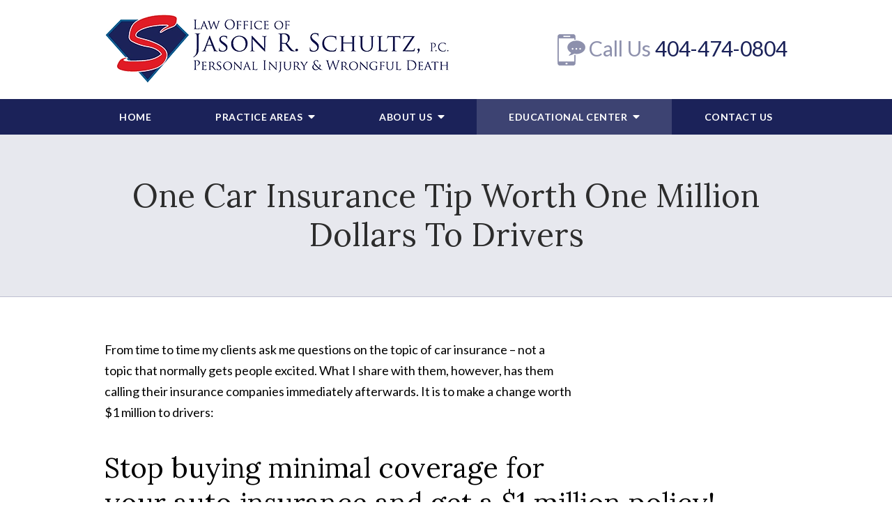

--- FILE ---
content_type: text/html;charset=utf-8
request_url: https://www.jasonschultzpc.com/library/avoid-minimum-insurance-coverage.cfm
body_size: 31432
content:


<!--[if !IE]>
Client: Jason R. Schultz P.C.
Project: Jason R. Schultz P.C.
Project ID: 119
Server: 119-D
Time Session Started: 12:12:23 AM
Application Name: PROJECT-www.jasonschultzpc.com
Referer URL: 
Page URL: https://www.jasonschultzpc.com/library/avoid-minimum-insurance-coverage.cfm
Date/Time Page Requested: Tuesday, January 27, 2026 12:12:23 AM
Hardware: desktop/laptop
Platform: mac
Browser: chrome 131.0.0.0
Version: 3
Frame Version: 5
Mobile Site: enabled
CRM: enabled
Layout: default
Page Type: detail
Section: documents
Category ID: 7989
Page ID: 136652

Source IP: 44.209.33.81
<![endif]-->

<!doctype html>
<html class="project-119 mac webkit chrome chrome131 documents detail catid-7989 pageid-136652 no-js" lang="en">
<head>

<meta charset="utf-8">


<title>Avoid Minimum Insurance Coverage | Jason R. Schultz P.C.</title>


<meta name="description" content="Depending on your driving record, an increase in your policy from $100,000 to $1 million will only  raise your yearly rate by $50 to $250.">

<meta property="og:type" content="article">
<meta property="og:site_name" content="Jason R. Schultz P.C.">
<meta property="og:title" content="One Car Insurance Tip Worth One Million Dollars To Drivers">
<meta property="og:url" content="https://www.jasonschultzpc.com/library/avoid-minimum-insurance-coverage.cfm">
<meta property="og:description" content="Depending on your driving record, an increase in your policy from $100,000 to $1 million will only  raise your yearly rate by $50 to $250.">
<meta property="og:image" content="https://i.ytimg.com/vi/6O7eLlOPP04/maxresdefault.jpg">

<meta name="twitter:card" content="summary_large_image">
<meta name="twitter:title" content="One Car Insurance Tip Worth One Million Dollars To Drivers">
<meta name="twitter:description" content="Depending on your driving record, an increase in your policy from $100,000 to $1 million will only  raise your yearly rate by $50 to $250.">
<meta name="twitter:image" content="https://i.ytimg.com/vi/6O7eLlOPP04/maxresdefault.jpg">


<meta name="sections" data-type="string" content="Car Accidents">

<link rel="canonical" href="https://www.jasonschultzpc.com/library/avoid-minimum-insurance-coverage.cfm">

<link rel="alternate" type="application/rss+xml" href="/feed.xml" title="RSS">


<meta name="msvalidate.01" content="B7753523D41A7DDBA282191B4C39BF5B">
<meta name="verify-v1" content="U8q2XoPKX7n+K6EbJ0oXJCFrhDDc5q4jUkU9tpGnboM=">

<meta name="viewport" content="width=device-width, initial-scale=1">
<link rel="shortcut icon" href="/includes/default/images/favicon.ico?v=5.0.025">
<link rel="apple-touch-icon" href="/includes/default/images/apple-touch-icon.png?v=5.0.025">



<style>



.du-dropzone, .du-info {background: white;border-radius: 8px;line-height: 1.3;}.du-choosebtn {background: #ccdcff !important;color: #444 !important;border: 0 !important;border-radius: 4px !important;}.uploader__folder {display: none !important;}.du-files {list-style: none;margin: 0;padding: 0;}.du-files li {margin: 0;padding: 0;}.files-rules {font-size: 13px;font-weight: bold;padding: 16px 8px 8px;}.files-heading {line-height: 1.4;margin: 0 0 10px;}.file-item {background: #ccdcff;border-radius: 4px;color: #333;margin-bottom: 10px;padding: 6px 10px;}.file-item-size {float: right;}.file-disabled, .file-disabled:hover {opacity: .7;cursor: progress;}


.has-error label,
.has-error input,
.has-error select,
.has-error textarea,
.has-error .uploader {
	border-color: #c90808 !important;
}
.has-error label,
.has-error .form-label,
.has-error input,
.has-error input::placeholder,
.has-error select,
.has-error select option,
.has-error select:invalid option,
.has-error textarea,
.has-error textarea::placeholder,
.has-error .uploader {
	color: #c90808 !important;
}

#footer-fwm-branding {position: relative;}
#footer-fwm-branding img {position: relative; top: 4px;}
#footer-fwm-branding .spacer {display: inline-block; padding: 0 7px;}


.google-map { height:400px ; width:100% ; }
.offices.detail .google-map { margin-bottom:15px ; }
.google-map .fwm-info-window .inner { color:#333 ; display:-webkit-flex ; display:-moz-flex ; display:-ms-flex ; display:-o-flex ; display:flex ; justify-content:space-between ; line-height:1.35 ; text-align:left ; width:100% ; }
.google-map .fwm-info-window .name { font-size:14px ; font-weight:bold ; margin-bottom:3px ; }
.google-map .fwm-info-window .ratings-row { margin-top:3px ; }
.google-map .fwm-info-window .navigate { display:block ; margin-left:50px ; min-width:60px ; text-align:center ; text-decoration:none ; }
.google-map .fwm-info-window .navigate .icon { background-image: url('https://maps.gstatic.com/mapfiles/embed/images/entity11_hdpi.png') ; background-size:70px 210px ; display:inline-block ; height:22px ; width:20px ; }
.full-width-section.columns .container.columns-inner #copy .google-map img:not(.gs-image):not(.author-thumb), .full-width-section.columns .container.columns-inner #copy .google-map img:not(.gs-image):not(.author-thumb)[style*=height] { margin:0 !important ; max-width:none !important ; }


.location .thumb img {max-width:100% ;}



#copy table.myDSSlinks {background: #efefef;border: solid 1px #ccc;}
#copy table.myDSSlinks[align="center"] {margin:auto;}
#copy table.myDSSlinks td {padding: 10px 20px;}
#copy table.myDSSlinks td ul, #copy table.myDSSlinks td p {margin: 0 0 10px;padding: 0;}


.grecaptcha-badge { visibility:hidden }
.dss-form .recaptcha-footer { color:inherit ; font-size:13px ; opacity:.9 ; padding:15px 0 5px }
.dss-form .recaptcha-footer .inner-text { border-right:solid 1px #fff ; margin-right:2px ; padding-right:5px }
.dss-form .recaptcha-footer a { color:inherit ; font-weight:bold ; text-decoration:underline }


#recaptcha-div-0 {z-index: -100;}
#recaptcha-div-1 {z-index: -100;}
#recaptcha-div-2 {z-index: -100;}


.search-box .search-field-input, .search-box .st-default-search-input {background:#fff ;border:1px solid #A1A1A1 ;border-radius:3px ;box-shadow:inset 0 1px 1px rgba(0, 0, 0, .075) ;-webkit-box-sizing:content-box ;-moz-box-sizing:content-box ;box-sizing:content-box ;color:#555 ;display:inline-block ;font-size:18px ;font-weight:400 ;height:16px ;line-height:16px ;padding:12px 10px 10px ;-webkit-transition:border-color .15s ease-in-out, box-shadow .15s ease-in-out ;transition:border-color .15s ease-in-out, box-shadow .15s ease-in-out ;width:100% ;}.search-box .search-field-button, .search-box .button {font-size:18px ;margin-left:10px ;max-width:120px ;padding:0 ;width:80px ;}


.documents.secure #copy .search-secure {clear: both; overflow: hidden; padding: 20px 0;}
.documents.secure #copy .search-secure .search-secure-input {float: left; margin: 0; width: 50%;}
.documents.secure #copy .search-secure .button {float: left; margin: 0 0 0 10px;}
.documents.secure #copy .cat-nav {margin-bottom: 30px;}
.documents.secure #copy .cat-nav .nav-heading {float: none;}
.documents.secure #copy .cat-list {margin-bottom: 50px;}
.documents.secure #copy .cat-list .cat-heading {clear: both;}
.documents.secure #copy .cat-list li {display: block; float: none !important; width: auto !important;}
.documents.secure #copy .cat-list .type {color: red; font-size: x-small; font-variant: small-caps;}
.documents.secure #copy .cat-list .top {clear: both; float: right; font-size: small; margin-right: 20px;}


.mce-toc ul > li > ul {margin-top: 15px; margin-bottom: 15px;}

#copy .mce-toc{background:#efefef;border:1px solid #ccc;margin-bottom:30px;padding:30px}#copy .mce-toc h2{margin:0 0 20px}#copy .mce-toc ul{margin:10px 0;padding-left:40px}#copy .mce-toc ul li{margin-bottom:5px}#copy .mce-toc ul ul{margin:5px 0;padding-left:30px}#copy .mce-toc ul ul li{margin-bottom:5px}

blockquote{background:#efefef;border-left:solid 5px #ccc;margin:0 0 30px 30px;padding:20px 10px 20px 30px}@media(max-width:600px){blockquote{margin-left:10px}}


.video-player-wrapper {position:relative !important}
.video-player-wrapper .lazyloaded, .video-player-wrapper .nolazy {background-position:center center ; background-repeat:no-repeat ; background-size:cover ; cursor:pointer ; height:100% ; padding-bottom:56.25%}
.video-player-wrapper .lazyloaded button, .video-player-wrapper .nolazy button {background-color:transparent ; background-color:#212121 ; border:none ; border-radius:6px ; box-shadow:0 0 30px rgba(0, 0, 0, .6) ; cursor:pointer ; height:48px ; outline:0 ; opacity:.8 ; position:absolute; top:50%; left:50% ; transform:translate3d(-50%, -50%, 0) ; transition:background-color .1s cubic-bezier(.4, 0, 1, 1), opacity .1s cubic-bezier(.4, 0, 1, 1) ; width:68px ; z-index:1}
.video-player-wrapper .lazyloaded button:before, .video-player-wrapper .nolazy button:before {border-color:transparent transparent transparent #fff ; border-style:solid ; border-width:10px 0 10px 18px ; content:'' ; position:absolute; top: 50%; left: 50% ; transform:translate3d(-50%, -50%, 0)}
.video-player-wrapper .lazyloaded:hover button, .video-player-wrapper .nolazy:hover button {background-color:red ; opacity:1}
#video-player {height:0 !important ; padding-bottom:56% ; position:relative}
#video-player iframe, #video-player object, #video-player embed {height:100% ; position:absolute ; top:0 ; left:0 ; width:100%}
@keyframes fade-in-up {0% {opacity:0} 100% {transform:translateY(0) ; opacity:1}}
.video-player iframe {max-width:100% ; max-height:100%}
.video-player.stuck {position:fixed ; bottom:20px ; right:20px ; width:400px ; height:234px ; transform:translateY(100%) ; animation:fade-in-up 0.75s ease forwards ; z-index:9990 ; border:10px solid white ; box-shadow:3px 3px 5px rgba(0,0,0,0.4)}
.video-player .close {background:transparent url("https://cdn.fosterwebmarketing.com/images/video/overlay-close.png") no-repeat 0 0 ; cursor:pointer ; display:block ; height:36px ; position:absolute ; top:-30px ; right:-30px ; width:36px ; z-index:9995}






/*overview*/
.overview-list .thumb-container{z-index:10}
/*lightbox*/
#mod-videos-overlay .video-overlay{background:#fff ; box-sizing:content-box ; display:none ; height:432px ; margin:0 ; padding:15px ; width:768px ; z-index:10000}
#mod-videos-overlay .video-overlay .close{background:url("https://cdn.fosterwebmarketing.com/images/video/overlay-close.png") no-repeat 0 0 ; cursor:pointer ; display:block ; height:36px ; position:absolute ; top:-18px ; right:-18px ; width:36px ; z-index:10005}
.youtube-mask{background:rgba(0,0,0,0.7) ; height:100% ; position:fixed ; top:0 ; left:0 ; width:100% ; z-index:10000000}
.youtube-mask #mod-videos-overlay .video-overlay{display:block ; margin:7% auto 0 ; position:relative}

.youtube-mask iframe{height:432px ; width:768px}


</style>


<style>
.no-select{user-select:none;-webkit-touch-callout:none;-webkit-user-select:none;-khtml-user-select:none;-moz-user-select:none;-ms-user-select:none;-webkit-tap-highlight-color:transparent}html.mobile-open,html.mobile-open body{overflow:hidden;max-width:100%;width:100%}@media (max-width:500px){.main-container{overflow-x:hidden}}@media (max-width:859px){.main-container #copy img{max-width:100%!important}}@media (max-width:500px){.main-container #copy img{clear:both!important;float:none!important;margin:10px auto!important}}@media (max-width:859px){#top-header.top-header-1{height:auto;overflow:hidden}}@media (max-width:400px){#top-header.top-header-1{height:62px}}#top-header.top-header-1 .inner{position:relative;z-index:100}#top-header.top-header-1 .inner .branding{background:#fff}#top-header.top-header-1 .inner .branding .container{align-items:center;display:flex;justify-content:space-between;position:relative}#top-header.top-header-1 .inner .branding .container .logo{margin:20px 0;max-width:55%;transition:all .8s ease}@media (max-width:859px){#top-header.top-header-1 .inner .branding .container .logo{margin:15px 0;transition:all 0s ease}}@media (max-width:859px) AND (orientation:landscape){#top-header.top-header-1 .inner .branding .container .logo{max-width:34%}}#top-header.top-header-1 .inner .branding .container .logo .logo-link{display:block;line-height:1em}#top-header.top-header-1 .inner .branding .container .logo .logo-link .logo-img{height:auto;max-width:100%}#top-header.top-header-1 .inner .branding .container .social-search{border-bottom:1px solid #ccc;border-left:1px solid #ccc;display:flex;height:40px;list-style:none;margin:0;padding:0;position:absolute;top:0;right:0}@media (max-width:1079px){#top-header.top-header-1 .inner .branding .container .social-search{display:none}}#top-header.top-header-1 .inner .branding .container .social-search .button{padding:5px 20px}@media (max-width:859px){#top-header.top-header-1 .inner .branding .container .social-search .button{display:none}}#top-header.top-header-1 .inner .branding .container .social-search .icon{align-items:center;border-right:1px solid #ccc;color:#666;display:flex;justify-content:center;height:40px;text-decoration:none;width:40px}#top-header.top-header-1 .inner .branding .container .social-search .icon:hover{color:#fff}#top-header.top-header-1 .inner .branding .container .social-search .icon:hover.facebook{background:#4267b2}#top-header.top-header-1 .inner .branding .container .social-search .icon:hover.instagram{background:#9b58b6}#top-header.top-header-1 .inner .branding .container .social-search .icon:hover.linkedin{background:#0077b5}#top-header.top-header-1 .inner .branding .container .social-search .icon:hover.twitter{background:#1da1f2}#top-header.top-header-1 .inner .branding .container .social-search .icon:hover.googleplus{background:#de5347}#top-header.top-header-1 .inner .branding .container .social-search .icon:hover.youtube{background:red}#top-header.top-header-1 .inner .branding .container .social-search .icon:hover.pinterest{background:#bd081b}#top-header.top-header-1 .inner .branding .container .social-search .icon:hover.rss{background:#f18f34}#top-header.top-header-1 .inner .branding .container .social-search .search-box .search-field-input{background:transparent;border:none;position:absolute;top:0;right:40px;height:40px;padding:0;overflow:hidden;opacity:0;transition:width .15s ease;width:0}#top-header.top-header-1 .inner .branding .container .social-search .search-box .search-field-input:focus{border:none;outline:0}#top-header.top-header-1 .inner .branding .container .social-search .search-box .button{background:none;border-radius:0;border:none;border-right:1px solid #ccc;color:#666;height:40px;margin-left:0;padding:0;width:40px}#top-header.top-header-1 .inner .branding .container .social-search .search-box .button:hover{cursor:pointer}#top-header.top-header-1 .inner .branding .container .social-search .search-box .search-field-input:focus,#top-header.top-header-1 .inner .branding .container .social-search .search-box:hover input{background:#fff;border-bottom:1px solid #ccc;border-left:1px solid #ccc;opacity:1;padding-left:10px;width:180%}#top-header.top-header-1 .inner .branding .container .social-search .search-box .search-field-input:focus+.button,#top-header.top-header-1 .inner .branding .container .social-search .search-box:hover input+.button{background:#1b2259;color:#fff}#top-header.top-header-1 .inner .branding .container .contact-info{display:flex;margin:5px 0;text-align:right}@media (max-width:1079px){#top-header.top-header-1 .inner .branding .container .contact-info{margin:5px 0}}@media (max-width:859px){#top-header.top-header-1 .inner .branding .container .contact-info #phone-icon{display:none}}#top-header.top-header-1 .inner .branding .container .contact-info .phone{color:#1b2259;margin:5px 0 5px 5px;transition:all .8s ease;font-size:15px;line-height:24px}@media screen and (min-width:520px){#top-header.top-header-1 .inner .branding .container .contact-info .phone{font-size:calc(3.52941px + 2.20588vw)}}@media screen and (min-width:1200px){#top-header.top-header-1 .inner .branding .container .contact-info .phone{font-size:30px}}@media screen and (min-width:520px){#top-header.top-header-1 .inner .branding .container .contact-info .phone{line-height:calc(19.41176px + .88235vw)}}@media screen and (min-width:1200px){#top-header.top-header-1 .inner .branding .container .contact-info .phone{line-height:30px}}@media (max-width:1079px){#top-header.top-header-1 .inner .branding .container .contact-info .phone{line-height:1.5em}}@media (max-width:859px){#top-header.top-header-1 .inner .branding .container .contact-info .phone{display:none}}#top-header.top-header-1 .inner .branding .container .contact-info .phone a{color:#1b2259;text-decoration:none}#top-header.top-header-1 .inner .branding .container .contact-info .phone .label{color:rgba(27,34,89,.5)}@media (max-width:559px){#top-header.top-header-1 .inner .branding .container .contact-info .phone .label{display:block}}#top-header.top-header-1 .inner .branding .container .mobile-icons{align-items:center;display:none;justify-content:flex-end;position:relative;z-index:101}@media (max-width:859px){#top-header.top-header-1 .inner .branding .container .mobile-icons{display:flex}}#top-header.top-header-1 .inner .branding .container .mobile-icons .mobile-phone{color:#1b2259;font-size:31px;top:-2px}#top-header.top-header-1 .inner .branding .container .mobile-icons .mobile-menu,#top-header.top-header-1 .inner .branding .container .mobile-icons .mobile-phone{user-select:none;-webkit-touch-callout:none;-webkit-user-select:none;-khtml-user-select:none;-moz-user-select:none;-ms-user-select:none;-webkit-tap-highlight-color:transparent;position:relative}#top-header.top-header-1 .inner .branding .container .mobile-icons .mobile-menu{cursor:pointer;margin-left:15px;padding:10px;top:1px;transition:all .3s ease}#top-header.top-header-1 .inner .branding .container .mobile-icons .mobile-menu .icon-bar{background:#1b2259;display:block;height:3px;margin:0 0 5px;transition:all .4s ease;width:25px}#top-header.top-header-1 .inner .branding .container .mobile-icons .mobile-menu.mobile-open .icon-bar{margin:0 0 5px}#top-header.top-header-1 .inner .branding .container .mobile-icons .mobile-menu.mobile-open .icon-bar:first-child{transform:rotate(45deg);transform-origin:2px}#top-header.top-header-1 .inner .branding .container .mobile-icons .mobile-menu.mobile-open .icon-bar:nth-child(2){opacity:0}#top-header.top-header-1 .inner .branding .container .mobile-icons .mobile-menu.mobile-open .icon-bar:nth-child(3){transform:rotate(-45deg);transform-origin:0}#top-header.top-header-1 .inner #nav{background:#1b2259;position:relative}@media (max-width:859px){#top-header.top-header-1 .inner #nav{background:#1b2259;display:block;height:100vh;margin:0;max-width:100%;overflow:scroll;padding:0;position:absolute;right:-100%;transition:right .4s linear;width:100%;-webkit-overflow-scrolling:touch}}@media (max-width:859px){#top-header.top-header-1 .inner #nav .container{width:100%}}@media (max-width:1079px){#top-header.top-header-1 .inner #nav .hide{display:none}}@media (max-width:859px){#top-header.top-header-1 .inner #nav .hide{display:inline}}#top-header.top-header-1 .inner #nav .sticky-logo{display:none;flex-shrink:0;line-height:0;margin-right:20px}#top-header.top-header-1 .inner #nav .sticky-logo img{height:38px;margin:3px auto;max-width:100%}#top-header.top-header-1 .inner #nav .nav-list{list-style:none;margin:0 -25px;padding:0}@media (max-width:859px){#top-header.top-header-1 .inner #nav .nav-list{margin:0 auto;max-width:98%;max-width:100%;padding-bottom:200px}}#top-header.top-header-1 .inner #nav .nav-list>li{display:table-cell;margin:0;text-align:center;width:1%}@media (max-width:859px){#top-header.top-header-1 .inner #nav .nav-list>li{border-bottom:1px solid hsla(0,0%,100%,.2);display:block;text-align:left;width:auto}}@media (max-width:859px){#top-header.top-header-1 .inner #nav .nav-list>li:first-of-type{border-top:1px solid hsla(0,0%,100%,.2)}}#top-header.top-header-1 .inner #nav .nav-list>li a{color:#fff;display:block;font-size:15px;font-weight:700;letter-spacing:.5px;padding:10px 0;text-decoration:none;text-transform:uppercase;white-space:nowrap}@media (max-width:1319px){#top-header.top-header-1 .inner #nav .nav-list>li a{font-size:14px}}@media (max-width:859px){#top-header.top-header-1 .inner #nav .nav-list>li a{font-size:16px;padding:13px 20px;width:auto}}#top-header.top-header-1 .inner #nav .nav-list>li.dropdown{position:relative}@media (max-width:859px){#top-header.top-header-1 .inner #nav .nav-list>li.dropdown>a{width:100%}}#top-header.top-header-1 .inner #nav .nav-list>li.dropdown .caret{cursor:pointer;font-size:16px;margin-left:4px}@media (max-width:859px){#top-header.top-header-1 .inner #nav .nav-list>li.dropdown .caret{display:none}}#top-header.top-header-1 .inner #nav .nav-list>li.dropdown .caret.mobile{border-left:1px solid hsla(0,0%,86.7%,.2);color:#fff;display:none;font-size:20px;text-align:center;width:40%}@media (max-width:859px){#top-header.top-header-1 .inner #nav .nav-list>li.dropdown .caret.mobile{user-select:none;-webkit-touch-callout:none;-webkit-user-select:none;-khtml-user-select:none;-moz-user-select:none;-ms-user-select:none;-webkit-tap-highlight-color:transparent;display:inline-block}}#top-header.top-header-1 .inner #nav .nav-list>li.dropdown .dropdown-menu{display:none;list-style:none;margin:0;min-width:250px;padding:0;position:absolute;top:100%;left:0}#top-header.top-header-1 .inner #nav .nav-list>li.dropdown .dropdown-menu.practiceareas{min-width:340px}@media (max-width:859px){#top-header.top-header-1 .inner #nav .nav-list>li.dropdown .dropdown-menu.practiceareas{min-width:auto}}@media (max-width:859px){#top-header.top-header-1 .inner #nav .nav-list>li.dropdown .dropdown-menu{display:block;overflow:hidden;max-height:0;min-width:auto;position:relative;transition:all .3s ease-in-out;width:100%}}#top-header.top-header-1 .inner #nav .nav-list>li.dropdown .dropdown-menu li{margin:0;text-align:left}@media (max-width:859px){#top-header.top-header-1 .inner #nav .nav-list>li.dropdown .dropdown-menu li{background:#474d79}}#top-header.top-header-1 .inner #nav .nav-list>li.dropdown .dropdown-menu li a{font-weight:400;padding:8px 25px;text-transform:capitalize;white-space:normal}#top-header.top-header-1 .inner #nav .nav-list>li.dropdown .dropdown-menu li a:hover{background:#1f2665}#top-header.top-header-1 .inner #nav .nav-list>li.dropdown .dropdown-menu li.divider{background:hsla(0,0%,100%,.07);height:1px}@media (max-width:859px){#top-header.top-header-1 .inner #nav .nav-list>li.dropdown .dropdown-menu li.divider{display:none}}#top-header.top-header-1 .inner #nav .nav-list>li.dropdown .dropdown-menu li.parent{position:relative}@media (max-width:859px){#top-header.top-header-1 .inner #nav .nav-list>li.dropdown .dropdown-menu li.parent{align-items:center;display:flex;flex-wrap:wrap}}#top-header.top-header-1 .inner #nav .nav-list>li.dropdown .dropdown-menu li.parent>a{position:relative}#top-header.top-header-1 .inner #nav .nav-list>li.dropdown .dropdown-menu li.parent>a .fa-caret-right{font-size:140%;height:30px;position:absolute;right:15px;top:calc(50% - 15px)}@media (max-width:859px){#top-header.top-header-1 .inner #nav .nav-list>li.dropdown .dropdown-menu li.parent>a .fa-caret-right{display:none}}#top-header.top-header-1 .inner #nav .nav-list>li.dropdown .dropdown-menu li.parent .subnav-child{background:#474d79;list-style:none;margin:0;min-width:250px;opacity:0;padding:0;position:absolute;left:-100%;top:0;z-index:-1}@media (max-width:859px){#top-header.top-header-1 .inner #nav .nav-list>li.dropdown .dropdown-menu li.parent .subnav-child{background:#474d79;display:block;opacity:1;overflow:hidden;max-height:0;min-width:auto;position:relative;left:0;transition:all .3s ease-in-out;width:100%}}#top-header.top-header-1 .inner #nav .nav-list>li.dropdown .dropdown-menu li.parent .subnav-child .child a{white-space:nowrap}@media (max-width:859px){#top-header.top-header-1 .inner #nav .nav-list>li.dropdown .dropdown-menu li.parent .subnav-child .child{background:#6c7094}#top-header.top-header-1 .inner #nav .nav-list>li.dropdown .dropdown-menu li.parent .subnav-child .child a{padding:13px 25px 13px 70px;white-space:normal}}@media (max-width:859px){#top-header.top-header-1 .inner #nav .nav-list>li.dropdown .dropdown-menu li.parent.open .subnav-child{max-height:900vh;opacity:1;z-index:1}}#top-header.top-header-1 .inner #nav .nav-list>li.dropdown .dropdown-menu li.parent.touched,#top-header.top-header-1 .inner #nav .nav-list>li.dropdown .dropdown-menu li.parent:hover{background:#474d79}#top-header.top-header-1 .inner #nav .nav-list>li.dropdown .dropdown-menu li.parent.touched .subnav-child,#top-header.top-header-1 .inner #nav .nav-list>li.dropdown .dropdown-menu li.parent:hover .subnav-child{background:#474d79;left:100%;opacity:1;z-index:1}@media (max-width:859px){#top-header.top-header-1 .inner #nav .nav-list>li.dropdown .dropdown-menu li.parent.touched .subnav-child,#top-header.top-header-1 .inner #nav .nav-list>li.dropdown .dropdown-menu li.parent:hover .subnav-child{left:0}}#top-header.top-header-1 .inner #nav .nav-list>li.dropdown .dropdown-menu li.parent.touched .subnav-child:hover,#top-header.top-header-1 .inner #nav .nav-list>li.dropdown .dropdown-menu li.parent.touched .subnav-child:hover li a,#top-header.top-header-1 .inner #nav .nav-list>li.dropdown .dropdown-menu li.parent:hover .subnav-child:hover,#top-header.top-header-1 .inner #nav .nav-list>li.dropdown .dropdown-menu li.parent:hover .subnav-child:hover li a{z-index:2}#top-header.top-header-1 .inner #nav .nav-list>li.dropdown .dropdown-menu li.parent.touched .subnav-child:hover li a:hover,#top-header.top-header-1 .inner #nav .nav-list>li.dropdown .dropdown-menu li.parent:hover .subnav-child:hover li a:hover{background:#595e86}@media (min-width:860px){#top-header.top-header-1 .inner #nav .nav-list>li.dropdown.touched .dropdown-menu,#top-header.top-header-1 .inner #nav .nav-list>li.dropdown:hover .dropdown-menu{background:#3d4372;display:block}#top-header.top-header-1 .inner #nav .nav-list>li.dropdown.touched .dropdown-menu li a:hover,#top-header.top-header-1 .inner #nav .nav-list>li.dropdown:hover .dropdown-menu li a:hover{background:#474d79}}@media (min-width:860px) and (max-width:859px){#top-header.top-header-1 .inner #nav .nav-list>li.dropdown.touched .dropdown-menu,#top-header.top-header-1 .inner #nav .nav-list>li.dropdown:hover .dropdown-menu{max-height:900vh}}#top-header.top-header-1 .inner #nav .nav-list>li.dropdown.open{background:#474d79}@media (max-width:859px){#top-header.top-header-1 .inner #nav .nav-list>li.dropdown.open .dropdown-menu{background:#474d79;display:block;max-height:900vh}#top-header.top-header-1 .inner #nav .nav-list>li.dropdown.open .dropdown-menu li a:hover{background:#474d79}}@media (min-width:860px){#top-header.top-header-1 .inner #nav .nav-list>li.touched>a,#top-header.top-header-1 .inner #nav .nav-list>li:hover>a{background:#3d4372}}#top-header.top-header-1 .inner #nav .nav-list>li.active>a,#top-header.top-header-1 .inner #nav .nav-list>li.touched>a{background:#3d4372}@media (max-width:859px){#top-header.top-header-1 .inner #nav.mobile-open{right:0}#top-header.top-header-1 .inner #nav.mobile-open .nav-list>li{border-color:hsla(0,0%,86.7%,.2);width:100%}#top-header.top-header-1 .inner #nav.mobile-open .nav-list>li a{padding:13px 20px}#top-header.top-header-1 .inner #nav.mobile-open .nav-list>li.dropdown a{display:inline-block;width:70%}#top-header.top-header-1 .inner #nav.mobile-open .nav-list>li.dropdown .caret.mobile{user-select:none;-webkit-touch-callout:none;-webkit-user-select:none;-khtml-user-select:none;-moz-user-select:none;-ms-user-select:none;-webkit-tap-highlight-color:transparent;display:inline-block;margin:0;padding:5px 0;width:28%}#top-header.top-header-1 .inner #nav.mobile-open .nav-list>li.dropdown .caret.mobile .fas{transition:all .6s ease}#top-header.top-header-1 .inner #nav.mobile-open .nav-list>li.dropdown .dropdown-menu li{border-top:1px solid hsla(0,0%,86.7%,.2)}#top-header.top-header-1 .inner #nav.mobile-open .nav-list>li.dropdown .dropdown-menu li a{font-size:16px;padding:13px 25px 13px 40px;width:100%}#top-header.top-header-1 .inner #nav.mobile-open .nav-list>li.dropdown .dropdown-menu li:first-of-type{border-top-color:#3d4372}#top-header.top-header-1 .inner #nav.mobile-open .nav-list>li.dropdown .dropdown-menu li.parent>a{width:70%}#top-header.top-header-1 .inner #nav.mobile-open .nav-list>li.dropdown .dropdown-menu li.parent.open>.caret.mobile{user-select:none;-webkit-touch-callout:none;-webkit-user-select:none;-khtml-user-select:none;-moz-user-select:none;-ms-user-select:none;-webkit-tap-highlight-color:transparent}#top-header.top-header-1 .inner #nav.mobile-open .nav-list>li.dropdown .dropdown-menu li.parent.open>.caret.mobile .fas{transform:rotate(90deg)}#top-header.top-header-1 .inner #nav.mobile-open .nav-list>li.dropdown.active,#top-header.top-header-1 .inner #nav.mobile-open .nav-list>li.dropdown.active.open,#top-header.top-header-1 .inner #nav.mobile-open .nav-list>li.dropdown.active.open>a,#top-header.top-header-1 .inner #nav.mobile-open .nav-list>li.dropdown.open,#top-header.top-header-1 .inner #nav.mobile-open .nav-list>li.dropdown.open>a,#top-header.top-header-1 .inner #nav.mobile-open .nav-list>li.dropdown.touched.open,#top-header.top-header-1 .inner #nav.mobile-open .nav-list>li.dropdown.touched.open>a{background:#3d4372}#top-header.top-header-1 .inner #nav.mobile-open .nav-list>li.dropdown.open>.caret.mobile .fas{transform:rotate(180deg)}}#top-header.top-header-1 .inner.sticky-nav{opacity:0;transition:top .5s ease-in-out;width:100%}@media not print{#top-header.top-header-1 .inner.sticky-nav{position:fixed;top:-50px}}#top-header.top-header-1 .inner.sticky-nav .branding{display:none}@media (max-width:859px){#top-header.top-header-1 .inner.sticky-nav .branding{display:block}}#top-header.top-header-1 .inner.sticky-nav #nav .container{display:flex}#top-header.top-header-1 .inner.sticky-nav #nav .sticky-logo{display:block}@media (max-width:1079px){#top-header.top-header-1 .inner.sticky-nav #nav .sticky-logo{display:none}}#top-header.top-header-1 .inner.sticky-nav #nav .nav-list{flex-grow:1;margin:0 auto}@media (min-width:860px){#top-header.top-header-1 .inner.sticky-nav #nav .nav-list>li a{font-size:13px;padding:5px 0 7px}}#top-header.top-header-1 .inner.sticky-nav #nav .nav-list>li.dropdown-menu li a{padding:8px 15px}#top-header.top-header-1 .inner.sticky-nav.sticky-in{opacity:1;top:0;transition:all .5s ease}@media not print{#top-header.top-header-1 .inner.sticky-nav.sticky-in{box-shadow:0 3px 3px rgba(0,0,0,.3)}}#top-header.top-header-1 .inner.mobile-open{background:none;height:100vh;overflow:scroll;position:fixed;top:0;left:0;width:100%;-webkit-overflow-scrolling:touch;z-index:100}@media (max-width:1079px){.other-browser #top-header.top-header-1 #nav>.container{width:96%}}@media (max-width:1079px){.other-browser #top-header.top-header-1 #nav .nav-list{margin:0 auto}}.other-browser #top-header.top-header-1 #nav .nav-list>li a{padding:10px 16px}@media (max-width:1079px){.other-browser #top-header.top-header-1 #nav .nav-list>li a{padding:10px}}.other-browser #top-header.top-header-1 .sticky-nav #nav .nav-list>li a{padding:5px 15px}@media (max-width:1079px){.other-browser #top-header.top-header-1 .sticky-nav #nav .nav-list>li a{font-size:12px;padding:10px}}@media (max-width:859px){.other-browser #top-header.top-header-1 .sticky-nav #nav .nav-list>li a{font-size:10px}} .button{background:#e01c26;border:none;color:#fff;display:inline-block;font-weight:700;padding:12px 20px;text-align:center;text-decoration:none}.button:hover{background:#b3161e}.container,.padded-container{margin:auto}@media (max-width:559px){.container,.padded-container{width:90%}}@media (min-width:560px){.container,.padded-container{width:520px}}@media (min-width:700px){.container,.padded-container{width:640px}}@media (min-width:860px){.container,.padded-container{width:780px}}@media (min-width:1080px){.container,.padded-container{width:980px}}@media (min-width:1320px){.container,.padded-container{width:1200px}}.padded-container{padding-bottom:60px;padding-top:60px}.padded-container>.heading,.padded-container>h1,.padded-container>h2,.padded-container>h3,.padded-container>h4,.padded-container>h5{margin-top:0}body{box-sizing:border-box;font-family:Lato,sans-serif;font-size:18px;font-weight:400;line-height:1.7em;margin:0!important}@media (max-width:699px){body{font-weight:300}}body.no-scroll{overflow:hidden}body *,body :after,body :before{box-sizing:border-box}body #copy .dss-content>h1:first-child,body #copy .dss-content>h2:first-child,body #copy .dss-content>h3:first-child,body #copy .pagedescription>h1:first-child,body #copy .pagedescription>h2:first-child,body #copy .pagedescription>h3:first-child,body #copy .summary>h1:first-child,body #copy .summary>h2:first-child,body #copy .summary>h3:first-child{margin-top:0}body h1{font-size:34px;line-height:44px}@media screen and (min-width:520px){body h1{font-size:calc(24.82353px + 1.76471vw)}}@media screen and (min-width:1200px){body h1{font-size:46px}}@media screen and (min-width:520px){body h1{line-height:calc(34.82353px + 1.76471vw)}}@media screen and (min-width:1200px){body h1{line-height:56px}}body h2{font-size:28px;line-height:36px}@media screen and (min-width:520px){body h2{font-size:calc(18.82353px + 1.76471vw)}}@media screen and (min-width:1200px){body h2{font-size:40px}}@media screen and (min-width:520px){body h2{line-height:calc(25.29412px + 2.05882vw)}}@media screen and (min-width:1200px){body h2{line-height:50px}}body h3{font-size:23px;line-height:32px}@media screen and (min-width:520px){body h3{font-size:calc(16.11765px + 1.32353vw)}}@media screen and (min-width:1200px){body h3{font-size:32px}}@media screen and (min-width:520px){body h3{line-height:calc(24.35294px + 1.47059vw)}}@media screen and (min-width:1200px){body h3{line-height:42px}}body h4,body h5,body h6{font-size:20px;line-height:28px}@media screen and (min-width:520px){body h4,body h5,body h6{font-size:calc(13.88235px + 1.17647vw)}}@media screen and (min-width:1200px){body h4,body h5,body h6{font-size:28px}}@media screen and (min-width:520px){body h4,body h5,body h6{line-height:calc(18.82353px + 1.76471vw)}}@media screen and (min-width:1200px){body h4,body h5,body h6{line-height:40px}}body h1,body h2,body h3,body h4,body h5,body h6{font-family:Lora,serif;font-weight:400;margin:40px 0 15px}body p{margin:0 0 30px}body ol,body ul{list-style-position:outside;margin-bottom:30px;padding-left:20px}body ol li,body ul li{margin-bottom:15px}body ol li:last-of-type,body ul li:last-of-type{margin-bottom:0}body :focus{outline:3px solid orange}body b,body strong{font-weight:700}body #exposeMask{width:100%!important}@media (max-width:699px){body .google-map{height:300px}}.slick-dots li.slick-active button a{color:#e01c26}.slick-dots li button{padding:0}.slick-dots li:only-child{display:none}.slick-dots{display:flex}.slick-dots .slick-active button a{color:#e01c26}.panel h2.heading{font-size:34px;line-height:44px;margin-bottom:50px;overflow:hidden;text-align:center}@media screen and (min-width:520px){.panel h2.heading{font-size:calc(27.88235px + 1.17647vw)}}@media screen and (min-width:1200px){.panel h2.heading{font-size:42px}}@media screen and (min-width:520px){.panel h2.heading{line-height:calc(37.88235px + 1.17647vw)}}@media screen and (min-width:1200px){.panel h2.heading{line-height:52px}}.panel h2.heading>a{text-decoration:none}.panel h2.heading+.intro{margin-top:-20px}.panel .footer .button{padding:10px 40px}.heading-section{background:rgba(27,34,89,.1);border-bottom:1px solid rgba(27,34,89,.2);color:#2c2c2c;text-align:center}@media (max-width:859px){.heading-section .padded-container{padding-bottom:40px;padding-top:40px}}.heading-section .heading{margin:0}.main-content .container{display:flex;padding-bottom:60px}@media (max-width:1079px){.main-content .container{flex-wrap:wrap}}.main-content .container .video-wrapper{aspect-ratio:16/9;margin:20px auto;max-width:768px}.main-content .container .video-wrapper>#video-player{display:block;height:0;margin:0 auto 20px;padding-bottom:56.25%;position:relative;width:100%}.main-content .container .video-wrapper>#video-player #mod-videos-overlay object,.main-content .container .video-wrapper>#video-player #video-player{border:1px solid #ccc;margin:0 auto 20px;width:100%;position:relative;height:0;padding-bottom:56.25%;display:block}.main-content .container .video-wrapper>#video-player #mod-videos-overlay object iframe,.main-content .container .video-wrapper>#video-player #video-player iframe{position:absolute!important;top:0!important;left:0!important;width:100%!important;height:100%!important}.main-content .container .video-wrapper>#video-player .video-splash{height:auto!important;margin:0!important;width:100%!important}.main-content .container .video-wrapper>#video-player .video-play{position:absolute;left:50%;top:50%;transform:translate(-50%,-50%)}.main-content .container .dss-content+#author,.main-content .container .dss-form+#author,.main-content .container .infusion-api-form+#author{margin-top:60px}.main-content .container #comments{margin-top:20px}.main-content .container #copy{padding-top:60px;width:100%}.main-content .container #copy blockquote{background-color:#e8e8ee;padding:20px;border-left:3px solid maroon}.main-content .container #copy .dss-content.no-padding,.main-content .container #copy .dss-footer.no-padding,.main-content .container #copy .dss-header.no-padding,.main-content .container #copy .pa-footer.no-padding,.main-content .container #copy .pa-header.no-padding{padding:0}.main-content .container #copy:has(+#aside){width:840px}@media (max-width:1319px){.main-content .container #copy:has(+#aside){width:670px}}@media (max-width:1079px){.main-content .container #copy:has(+#aside){width:100%}}.main-content .container #copy .dss-content,.main-content .container #copy .dss-footer,.main-content .container #copy .dss-header,.main-content .container #copy .summary,.main-content .container #copy>.direction,.main-content .container #copy>.pagedescription{word-wrap:break-word}.main-content .container #copy .dss-content a,.main-content .container #copy .dss-footer a,.main-content .container #copy .dss-header a,.main-content .container #copy .summary a,.main-content .container #copy>.direction a,.main-content .container #copy>.pagedescription a{color:#0076dc;text-decoration:none}.main-content .container #copy .dss-content a:visited,.main-content .container #copy .dss-footer a:visited,.main-content .container #copy .dss-header a:visited,.main-content .container #copy .summary a:visited,.main-content .container #copy>.direction a:visited,.main-content .container #copy>.pagedescription a:visited{color:purple}.main-content .container #copy .dss-content a:hover,.main-content .container #copy .dss-footer a:hover,.main-content .container #copy .dss-header a:hover,.main-content .container #copy .summary a:hover,.main-content .container #copy>.direction a:hover,.main-content .container #copy>.pagedescription a:hover{border-bottom:1px solid #0076dc;color:#0076dc}.main-content .container #copy .dss-content a.button,.main-content .container #copy .dss-footer a.button,.main-content .container #copy .dss-header a.button,.main-content .container #copy .summary a.button,.main-content .container #copy>.direction a.button,.main-content .container #copy>.pagedescription a.button{background:#e01c26;border:none;border-radius:5px;color:#fff;display:inline-block;padding:5px 20px;position:relative;text-align:center;text-decoration:none}.main-content .container #copy .dss-content a.button:hover,.main-content .container #copy .dss-footer a.button:hover,.main-content .container #copy .dss-header a.button:hover,.main-content .container #copy .summary a.button:hover,.main-content .container #copy>.direction a.button:hover,.main-content .container #copy>.pagedescription a.button:hover{background:#b3161e}.main-content .container #copy p+table.myDSSlinks{margin-top:60px}.main-content .container #copy table.myDSSlinks td ul{padding-left:20px}.main-content .container #copy img:not(.author-thumb)[style*=height]{margin:30px 0;max-width:100%!important;height:auto!important}.main-content .container #copy img:not(.author-thumb)[align=left],.main-content .container #copy img:not(.author-thumb)[style*="float:left"],.main-content .container #copy img:not(.author-thumb)[style*="float: left"]{margin:5px 60px 60px 0!important}@media (max-width:699px){.main-content .container #copy img:not(.author-thumb)[align=left],.main-content .container #copy img:not(.author-thumb)[style*="float:left"],.main-content .container #copy img:not(.author-thumb)[style*="float: left"]{display:block;float:none!important;margin:20px auto 40px!important}}.main-content .container #copy img:not(.author-thumb)[align=right],.main-content .container #copy img:not(.author-thumb)[style*="float:right"],.main-content .container #copy img:not(.author-thumb)[style*="float: right"]{margin:5px 0 60px 60px!important}@media (max-width:699px){.main-content .container #copy img:not(.author-thumb)[align=right],.main-content .container #copy img:not(.author-thumb)[style*="float:right"],.main-content .container #copy img:not(.author-thumb)[style*="float: right"]{display:block;float:none!important;margin:20px auto 40px!important}}.main-content .container #copy iframe{max-width:100%}.main-content .container #aside{margin:60px 0 20px 60px;min-width:300px;width:300px}@media (max-width:1319px){.main-content .container #aside{min-width:250px;width:250px}}@media (max-width:1079px){.main-content .container #aside{margin-left:0;width:100%}}@media (max-width:1079px){#aside{display:flex;flex-wrap:wrap;justify-content:space-around}}@media (max-width:1079px){#aside .mod:not(.dss-form){display:flex;flex-direction:column;margin-bottom:20px;width:47%}}@media (max-width:699px){#aside .mod:not(.dss-form){width:100%}}#aside .mod:not(.dss-form)+.mod.custom-button{margin-top:20px}#aside .mod:not(.dss-form) .heading{background:#1b2259;color:#fff;font-size:20px;font-weight:700;line-height:26px;margin:0;padding:10px 30px;text-transform:uppercase}@media screen and (min-width:520px){#aside .mod:not(.dss-form) .heading{font-size:calc(18.47059px + .29412vw)}}@media screen and (min-width:1200px){#aside .mod:not(.dss-form) .heading{font-size:22px}}@media screen and (min-width:520px){#aside .mod:not(.dss-form) .heading{line-height:calc(24.47059px + .29412vw)}}@media screen and (min-width:1200px){#aside .mod:not(.dss-form) .heading{line-height:28px}}#aside .mod:not(.dss-form) .heading a{color:#fff;text-decoration:none}#aside .mod:not(.dss-form) .heading a:hover{text-decoration:underline}#aside .mod:not(.dss-form) .inner{border-left:1px solid #1b2259;font-size:90%;padding:30px 0 30px 30px}@media (max-width:1079px){#aside .mod:not(.dss-form) .inner{border:2px solid #1b2259;display:flex;flex:1 1 auto;flex-direction:column;justify-content:space-between;padding:15px 15px 20px}}#aside .mod:not(.dss-form) ul{list-style:none;margin:0;padding:0}#aside .mod:not(.dss-form) li{line-height:1.5em}#aside .mod:not(.dss-form) li a{color:rgba(44,44,44,.8);text-decoration:none}#aside .mod:not(.dss-form) li a:hover{color:#2c2c2c;text-decoration:underline}#aside .mod:not(.dss-form) .date{color:#2c2c2c;display:block;font-weight:700;font-size:85%}#aside .mod:not(.dss-form) .footer{margin-right:20px;margin-top:15px;text-align:right}#aside .mod:not(.dss-form) .footer a{color:#1b2259;font-size:90%;font-weight:700;text-decoration:none;text-transform:uppercase}#aside .mod:not(.dss-form) .footer a:after{content:"\f35a";display:inline-block;font-family:Font Awesome\ 5;margin-left:3px}#aside .mod:not(.dss-form) .footer a:hover{color:#0076dc}#aside .mod:not(.dss-form).custom-button{border:1px solid rgba(27,34,89,.1);margin-bottom:20px;padding:8px}@media (max-width:1079px){#aside .mod:not(.dss-form).custom-button{width:95%}}@media (max-width:699px){#aside .mod:not(.dss-form).custom-button{width:100%}}#aside .mod:not(.dss-form).custom-button .button{align-items:center;display:flex;flex:1 1 auto}#aside .mod:not(.dss-form).custom-button .fas{font-size:40px;height:40px;margin-right:15px;width:40px}#aside .mod:not(.dss-form).custom-button .text{font-size:130%;font-weight:700;text-align:left}@media (max-width:1319px){#aside .mod:not(.dss-form).custom-button .text{font-size:110%}}@media (max-width:1079px){#aside .mod:not(.dss-form) .slick-slider{margin-bottom:40px}}#aside .mod:not(.dss-form) .slick-slider .slick-track{align-items:center;display:flex;justify-content:center}#aside .mod:not(.dss-form) .slick-slider .slick-next{right:12px}#aside .mod:not(.dss-form) .slick-slider .slick-prev{left:12px}#aside .mod:not(.dss-form) .slick-slider .slick-next a,#aside .mod:not(.dss-form) .slick-slider .slick-prev a{font-size:22px}#aside .mod:not(.dss-form) .slick-slider .slick-dots{display:flex}#aside .mod:not(.dss-form) .slick-slider .slick-dots li{margin:0 5px;padding:0}#aside .mod:not(.dss-form) .slick-slider .slick-dots li:only-child{display:none}#aside .mod.badges .inner{overflow:hidden;padding:15px 0}#aside .mod.badges .wrapper{padding:0 40px}#aside .mod.badges .badge{text-align:center}#aside .mod.badges .img-responsive{height:auto;margin:auto;max-height:130px;max-width:100%}#aside .mod.caseresults a .awarded{color:#2c2c2c;display:block;font-weight:700}#aside .mod.caseresults a .awarded:before{color:#1b2259;content:"Awarded: ";text-transform:uppercase}#aside .mod.caseresults a:hover .awarded{color:#0076dc}#aside .mod.dss-form{background:#1b2259;border:1px solid #151b45;margin-bottom:20px}@media (max-width:1079px){#aside .mod.dss-form{width:89%}}@media (max-width:699px){#aside .mod.dss-form{width:100%}}#aside .mod.dss-form .heading{color:#fff;font-size:26px;line-height:30px;margin-bottom:20px}@media screen and (min-width:520px){#aside .mod.dss-form .heading{font-size:calc(24.47059px + .29412vw)}}@media screen and (min-width:1200px){#aside .mod.dss-form .heading{font-size:28px}}@media screen and (min-width:520px){#aside .mod.dss-form .heading{line-height:calc(28.47059px + .29412vw)}}@media screen and (min-width:1200px){#aside .mod.dss-form .heading{line-height:32px}}#aside .mod.dss-form .inner .dss-form-intro{color:#fff}#aside .mod.dss-form .inner ::-moz-placeholder{color:hsla(0,0%,100%,.65);opacity:1}#aside .mod.dss-form .inner ::placeholder{color:hsla(0,0%,100%,.65)}#aside .mod.dss-form .inner .form-group{color:hsla(0,0%,100%,.65)}#aside .mod.dss-form .inner .form-group:not(.type-radio):not(.type-checkbox):not(.checkbox) input,#aside .mod.dss-form .inner .form-group:not(.type-radio):not(.type-checkbox):not(.checkbox) textarea{border-bottom:1px solid hsla(0,0%,100%,.25);color:#fff;font-size:18px;height:32px}#aside .mod.dss-form .inner .form-group.type-select{position:relative}#aside .mod.dss-form .inner .form-group.type-select:after{color:hsla(0,0%,100%,.65);content:"\f0dd";font-family:Font Awesome\ 5;position:absolute;right:5px;top:0}#aside .mod.dss-form .inner .form-group.type-select select{border-bottom:1px solid hsla(0,0%,100%,.25);color:hsla(0,0%,100%,.65);height:32px}#aside .mod.dss-form .inner .form-group.type-select select option{color:#2c2c2c}#aside .mod.dss-form .inner .active-label{color:#fff}#aside .mod.dss-form .inner .button{width:100%}#aside .mod.dss-form .inner .recaptcha-footer{color:#fff;font-size:55%;text-align:center;width:100%}#aside .mod.dss-form .inner .recaptcha-footer a{color:#fff}#aside .mod.faqs .inner>ul>li a{align-items:center;display:flex;justify-content:flex-start}#aside .mod.faqs .inner>ul>li a .q{color:#1b2259;flex:0 0 auto;font-size:40px;margin:3px 10px 0 -10px}#aside .mod.faqs .inner>ul>li a:hover{text-decoration:none}#aside .mod.faqs .inner>ul>li a:hover .question{text-decoration:underline}@media (max-width:1319px){#aside .mod.locations{font-size:90%}}@media (max-width:1079px){#aside .mod.locations{font-size:100%}}#aside .mod.locations .inner{padding:15px 0}#aside .mod.locations .locations{align-items:center;display:flex;flex:1 1 auto;justify-content:center;padding:0 10px}#aside .mod.locations .location{font-style:normal;margin:0 30px}#aside .mod.locations .title{font-size:110%;font-weight:700}#aside .mod.locations ul{list-style:none;margin:0;padding:0}#aside .mod.locations li{margin:0}#aside .mod.locations li.address{margin-bottom:15px}#aside .mod.locations li.detail{margin-top:15px}#aside .mod.locations li a{color:#0076dc;text-decoration:none}#aside .mod.locations li a:after{content:" +"}#aside .mod.locations li a:hover{cursor:pointer;text-decoration:underline}#aside .mod.locations .label{font-weight:700}#aside .mod.offers .inner{padding:15px 0}#aside .mod.offers a{display:block;margin:auto;text-align:center;text-decoration:none;width:70%}#aside .mod.offers a img{width:100%}#aside .mod.offers a .title{color:#2c2c2c;display:block;font-size:110%;font-weight:700;margin:15px 0}#aside .mod.offers a .button{display:block}#aside .mod.offers a:hover .title{color:#0076dc}@media (max-width:1079px){#aside .mod.search{order:100;width:100%}}#aside .mod.search .search-box{display:flex}#aside .mod.search .search-field-input{padding-left:10px;width:calc(100% - 70px)}#aside .mod.search .button{border-radius:0;width:60px}#aside .mod.social .inner{align-items:center;display:flex;justify-content:space-between}@media (max-width:1079px){#aside .mod.social .inner{flex-direction:row}}#aside .mod.social a{align-items:center;color:#fff;display:flex;font-size:25px;height:40px;justify-content:center;text-decoration:none;transition:all .5s ease;width:40px}#aside .mod.social a.facebook{background:#4267b2}#aside .mod.social a.instagram{background:#9b58b6}#aside .mod.social a.linkedin{background:#0077b5}#aside .mod.social a.twitter{background:#1da1f2}#aside .mod.social a.googleplus{background:#de5347}#aside .mod.social a.youtube{background:red}#aside .mod.social a.pinterest{background:#bd081b}#aside .mod.social a.hml{background:#e7380c}#aside .mod.social a.gmb{background:#fbbc05}#aside .mod.social a.avvo{background:#00437d}#aside .mod.social a.rss{background:#f18f34}#aside .mod.social a:hover{border-radius:10px}#aside .mod.social a:hover.facebook{background:#263c68}#aside .mod.social a:hover.instagram{background:#623375}#aside .mod.social a:hover.linkedin{background:#00344f}#aside .mod.social a:hover.twitter{background:#0967a0}#aside .mod.social a:hover.googleplus{background:#a2281d}#aside .mod.social a:hover.youtube{background:#900}#aside .mod.social a:hover.pinterest{background:#5b040d}#aside .mod.social a:hover.rss{background:#b35c0c}#aside .mod.testimonials .inner{padding:15px 0 20px}#aside .mod.testimonials li{margin:15px 40px 0;padding:0;text-align:center}#aside .mod.testimonials li a:hover{text-decoration:none}#aside .mod.testimonials .summary{display:block;font-style:italic}#aside .mod.testimonials .client{display:block;font-weight:700;margin-top:10px}#aside .mod.testimonials .footer{margin-top:45px}/*!
 * Bootstrap v3.0.3
 *
 * Copyright 2013 Twitter, Inc
 * Licensed under the Apache License v2.0
 * http://www.apache.org/licenses/LICENSE-2.0
 *
 * Designed and built with all the love in the world @twitter by @mdo and @fat.
 */.fade{opacity:0;transition:opacity .15s linear}.fade.in{opacity:1}.collapse{display:none}.collapse.in{display:block}.collapsing{position:relative;height:0;overflow:hidden;transition:height .35s ease}.tooltip{position:absolute;z-index:1030;display:block;visibility:visible;font-size:12px;line-height:1.4;opacity:0;filter:alpha(opacity=0)}.tooltip.in{opacity:.9;filter:alpha(opacity=90)}.tooltip.top{margin-top:-3px;padding:5px 0}.tooltip.right{margin-left:3px;padding:0 5px}.tooltip.bottom{margin-top:3px;padding:5px 0}.tooltip.left{margin-left:-3px;padding:0 5px}.tooltip-inner{max-width:200px;padding:3px 8px;color:#fff;text-align:center;text-decoration:none;background-color:#000;border-radius:4px}.tooltip-arrow{position:absolute;width:0;height:0;border-color:transparent;border-style:solid}.tooltip.top .tooltip-arrow{bottom:0;left:50%;margin-left:-5px;border-width:5px 5px 0;border-top-color:#000}.tooltip.top-left .tooltip-arrow{bottom:0;left:5px;border-width:5px 5px 0;border-top-color:#000}.tooltip.top-right .tooltip-arrow{bottom:0;right:5px;border-width:5px 5px 0;border-top-color:#000}.tooltip.right .tooltip-arrow{top:50%;left:0;margin-top:-5px;border-width:5px 5px 5px 0;border-right-color:#000}.tooltip.left .tooltip-arrow{top:50%;right:0;margin-top:-5px;border-width:5px 0 5px 5px;border-left-color:#000}.tooltip.bottom .tooltip-arrow{top:0;left:50%;margin-left:-5px;border-width:0 5px 5px;border-bottom-color:#000}.tooltip.bottom-left .tooltip-arrow{top:0;left:5px;border-width:0 5px 5px;border-bottom-color:#000}.tooltip.bottom-right .tooltip-arrow{top:0;right:5px;border-width:0 5px 5px;border-bottom-color:#000}.tooltip.validation .tooltip-inner{background-color:#c90808}.tooltip.top-left.validation .tooltip-arrow,.tooltip.top-right.validation .tooltip-arrow,.tooltip.top.validation .tooltip-arrow{border-top-color:#c90808}.tooltip.right.validation .tooltip-arrow{border-right-color:#c90808}.tooltip.left.validation .tooltip-arrow{border-left-color:#c90808}.tooltip.bottom-left.validation .tooltip-arrow,.tooltip.bottom-right.validation .tooltip-arrow,.tooltip.bottom.validation .tooltip-arrow{border-bottom-color:#c90808}.dss-form{background:#efefef;border:1px solid #ccc;margin-left:auto;margin-right:auto;padding:30px;width:100%}.dss-form .heading{margin:0 0 30px}.dss-form .dss-form-footer,.dss-form .dss-form-intro{margin-bottom:20px}.dss-form .dss-form-footer a,.dss-form .dss-form-intro a{color:#0076dc;text-decoration:none}.dss-form ::-moz-placeholder{color:#2c2c2c;opacity:1}.dss-form ::placeholder{color:#2c2c2c}.dss-form form{align-items:flex-start;display:flex;flex-wrap:wrap;justify-content:space-between;position:relative}.dss-form form .form-group{display:block;margin:0 0 30px;position:relative;width:100%}.dss-form form .form-group>input,.dss-form form .form-group>select,.dss-form form .form-group>textarea{background:transparent;border:none;border-bottom:1px solid rgba(44,44,44,.25);color:#2c2c2c;display:block;font-family:Lato,sans-serif;height:32px;margin:0;padding:0;transition:all .25s ease;width:100%}.dss-form form .form-group>input:focus,.dss-form form .form-group>select:focus,.dss-form form .form-group>textarea:focus{outline:none}.dss-form form .form-group.type-select{position:relative}.dss-form form .form-group.type-select:after{color:#666;content:"\f0d7";font-family:Font Awesome\ 5;font-size:18px;position:absolute;top:0;right:14px}.dss-form form .form-group.type-select select{appearance:none;-webkit-appearance:none;-moz-appearance:none;position:relative;z-index:1}.dss-form form .form-group.type-select select::-ms-expand{display:none}.dss-form form .form-group.type-select .fa-sort-down{position:absolute;top:0;right:10px;z-index:0}.dss-form form .form-group .checkbox input:hover,.dss-form form .form-group .checkbox label:hover,.dss-form form .form-group .radio input:hover,.dss-form form .form-group .radio label:hover,.dss-form form .form-group select:hover{cursor:pointer}.dss-form form .form-group.type-select{margin-left:-3px}.dss-form form .form-group.type-textarea{width:100%}.dss-form form .form-group.input-display-privacy-agree label{align-items:center;display:flex}.dss-form form .form-group.input-display-privacy-agree label input{margin-right:10px}.dss-form form .form-group.input-display-privacy-agree a{color:#0076dc;margin-left:5px;text-decoration:none}.dss-form form .form-group.input-display-privacy-agree a:hover{text-decoration:underline}.dss-form form .form-group:not(.type-radio):not(.type-checkbox):not(.checkbox) label{transition:all .25s ease;height:0;opacity:0;position:absolute;top:0;visibility:hidden}.dss-form form .form-group:not(.type-radio):not(.type-checkbox):not(.checkbox) .active-label{color:#666;font-size:14px;font-weight:600;padding:0;position:absolute;top:-25px;opacity:1;visibility:visible}.dss-form form .form-group:not(.type-radio):not(.type-checkbox):not(.checkbox) .active-label+.form-control{border-top-left-radius:0}.dss-form form .form-group:not(.type-radio):not(.type-checkbox):not(.checkbox) label.error{color:#ff5722;font-size:14px;font-weight:700;padding:0;position:absolute;top:-20px;right:0;opacity:1;visibility:visible}.dss-form form .form-group:not(.type-radio):not(.type-checkbox):not(.checkbox) label.error+.form-control{border-top-left-radius:0}.dss-form form .form-group.type-radio label.error{color:#ff5722;font-size:14px;font-weight:700;padding:0;position:absolute;top:-20px;right:0;opacity:1;visibility:visible}.dss-form form .form-group.type-radio label.error+.form-control{border-top-left-radius:0}.dss-form form .form-group input:focus::-webkit-input-placeholder,.dss-form form .form-group textarea:focus::-webkit-input-placeholder{opacity:0;transition:opacity .5s ease .5s}.dss-form form #recaptcha-div-0,.dss-form form #recaptcha-div-1,.dss-form form #recaptcha-div-2{position:absolute;left:0;top:0}.dss-form .recaptcha-footer .inner-text{margin-right:5px}.dss-content-footer,.dss-footer,.dss-header,.pa-footer,.pa-header{clear:both;padding:20px 0}
</style>


<script>(function(w,d,s,l,i){w[l]=w[l]||[];w[l].push({'gtm.start':
new Date().getTime(),event:'gtm.js'});var f=d.getElementsByTagName(s)[0],
j=d.createElement(s),dl=l!='dataLayer'?'&l='+l:'';j.async=true;j.src=
'https://www.googletagmanager.com/gtm.js?id='+i+dl;f.parentNode.insertBefore(j,f);
})(window,document,'script','dataLayer','GTM-NLD2NN9');
</script>

</head>

<body>

<noscript><iframe src="https://www.googletagmanager.com/ns.html?id=GTM-NLD2NN9" height="0" width="0" style="display: none;visibility: hidden;"></iframe></noscript>

<header id="top-header" class="top-header-1">
	<div class="inner" id="inner">
		
		<div class="branding">
			<div class="container">
				<div class="logo">
					<a id="ela-top_header-image-logo" class="logo-link" href="/">
						<picture>
							<source srcset="/includes/default/images/logo-sm.webp?v=5.0.025" type="image/webp" media="(max-width: 450px)">
							<source srcset="/includes/default/images/logo.webp?v=5.0.025" type="image/webp" media="(min-width: 451px)">
							<source srcset="/includes/default/images/logo.png?v=5.0.025" type="image/png" media="(min-width: 451px)">
							<img class="logo-img" src="/includes/default/images/logo.png?v=5.0.025" alt="Return to Jason R. Schultz P.C. Home" width="495" height="100">
						</picture>
					</a>
				</div>
				
				
				
				<div class="contact-info">
					<img id="phone-icon" src="/includes/default/images/phone-icon.png?v=5.0.025" alt="Phone receiving a text message" width="40" height="45">
					
						<div class="local phone">
							<span class="label">Call Us</span>
							<a class="number" aria-label="Phone" href="tel:4044740804">404-474-0804</a>
						</div>
					
				</div>
				<div class="mobile-icons">
					
						<a class="mobile-phone" aria-label="Phone" href="tel:4044740804"><i class="fas fa-phone-square"></i></a>
					
					<div class="mobile-menu" id="mobile-menu">
						<span class="icon-bar"></span>
						<span class="icon-bar"></span>
						<span class="icon-bar"></span>
					</div>
					
				</div> 
			</div>
		</div>
		
		<nav id="nav" role="navigation">
			<div class="container">
				
				<a id="ela-sticky_nav-logo" class="sticky-logo" href="/">
					<img src="/includes/default/images/logo-nav.png?v=5.0.025" alt="Jason R. Schultz P.C.">
				</a>
				
				<ul class="nav-list" style="list-style: none;">
					<li><a id="ela-main_nav-link-home" href="/">Home</a></li>


<li class="dropdown">
	<a id="ela-main_nav-link-serviceareas" href="/practice_areas/" class="dropdown-toggle">Practice Areas <span class="caret"><i class="fas fa-caret-down"></i></span></a>
	<span class="caret mobile"><i class="fas fa-caret-down"></i></span>
	<ul class="dropdown-menu practiceareas" style="list-style: none;">
		

	<li class="practiceareas-7989">
		<a href="/practice_areas/atlanta-car-accident-attorney-automobile-accidents.cfm">Car Accidents</a>
		
	</li>



	<li class="practiceareas-14035">
		<a href="/practice_areas/georgia-motorcycle-accident-lawyer.cfm">Motorcycle Injury Accidents</a>
		
	</li>



	<li class="practiceareas-573">
		<a href="/practice_areas/ga-trucking-accident-attorneys-georgia-truck-accidents-lawyer.cfm">Truck Accidents</a>
		
	</li>



	<li class="practiceareas-970">
		<a href="/practice_areas/georgia-dog-attack-lawyers-in-atlanta-dog-attack-attorney.cfm">Dog Bites/Animal Attacks</a>
		
	</li>



	<li class="practiceareas-13399">
		<a href="/practice_areas/hit-and-run-accident-lawyer-peachtree-city-georgia-car-crash-lawyer.cfm">Hit-and-Run Accidents</a>
		
	</li>



	<li class="practiceareas-7990">
		<a href="/practice_areas/atlanta-medical-malpractice-attorney-medical-mistakes.cfm">Medical Malpractice</a>
		
	</li>



	<li class="practiceareas-2038">
		<a href="/practice_areas/atlanta-drunk-driving-accident-lawer-georgia-dui-victims-attorney.cfm">DUI Drunk Driving Victims</a>
		
	</li>



	<li class="practiceareas-726">
		<a href="/practice_areas/georgia-wrongful-death.cfm">Georgia Wrongful Death</a>
		
	</li>



	<li class="practiceareas-575">
		<a href="/practice_areas/premises-liability3.cfm">Premises Liability</a>
		
	</li>



	<li class="practiceareas-1794">
		<a href="/practice_areas/injured-on-an-elevator-or-escalator-in-georgia-call-the-atlanta-escalator-and-elevator-injury-l.cfm">Elevator & Escalator Accidents</a>
		
	</li>


    	<li class="divider"></li>
        <li><a id="ela-sub_nav-link-practiceareas" href="/practice_areas/">See All Practice Areas</a></li>
    </ul>
</li>


<li class="dropdown">
	<a id="ela-main_nav-link-members" href="/bio/" class="dropdown-toggle">About Us <span class="caret"><i class="fas fa-caret-down"></i></span></a>
	<span class="caret mobile"><i class="fas fa-caret-down"></i></span>
	<ul class="dropdown-menu members" style="list-style: none;">
		<li><a id="ela-sub_nav-link-jasin" href="/bio/jason-r-schultz.cfm">Meet Jason</a></li>
		<li><a id="ela-sub_nav-link-melissa" href="/bio/melissa-sivertsen.cfm">Meet Melissa</a></li>
		<li><a id="ela-sub_nav-link-testimonials" href="/testimonials.cfm">Client Reviews</a></li>
    	<li><a id="ela-sub_nav-link-results" href="/case-results.cfm">Success Stories</a></li>
        
    </ul>
</li>


<li class="dropdown active">
	<a id="ela-main_nav-link-library" href="/library/" class="dropdown-toggle">Educational Center <span class="caret"><i class="fas fa-caret-down"></i></span></a>
	<span class="caret mobile"><i class="fas fa-caret-down"></i></span>
    <ul class="dropdown-menu freeinfo" style="list-style: none;">
		<li><a id="ela-sub_nav-link-blog" href="/blog/">Blog</a></li>
		<li><a id="ela-sub_nav-link-faq" href="/faq.cfm">FAQs</a></li>
    	<li class="active"><a id="ela-sub_nav-link-library" href="/library/">Library</a></li>
    	<li><a id="ela-sub_nav-link-video" href="/video/">Videos</a></li>
        <li><a id="ela-sub_nav-link-reports" href="/reports/">Free Downloads</a></li>
    	
    </ul>
</li>




<li><a id="ela-main_nav-link-contact" href="/contact.cfm">Contact Us</a></li>





				</ul>
			</div>
		</nav>
		
	</div>
</header>


<div class="main-container">


    <section class="heading-section"><div class="padded-container"><h1 class="heading">One Car Insurance Tip Worth One Million Dollars To Drivers</h1></div></section>

<div class="editor-content panel panel-one lazyload" style="background-color: #fff;" data-link="/includes/default/local_templates/panels-editor/content-panels/min/styles.css?v=5.0.025">
	<div class="padded-container">
		
			<div><p><img alt="" class="lazyload" src="https://dss.fosterwebmarketing.com/upload/119/crash.jpeg" style="float: right; margin: 5px; height: 175px; max-width: 100% !important; width: 300px;" />From time to time my clients ask me questions on the topic of car insurance &ndash; not a topic that normally gets people excited. What I share with them, however, has them calling their insurance companies immediately afterwards. It is to make a change worth $1 million to drivers:</p><h2>Stop buying minimal coverage for your auto insurance and get a $1 million policy!</h2><p>This may sound ludicrous to some people, especially when their insurance agents are saying that you only need four times the minimum coverage. Well, the big surprise for them ends up being the cost of improving their insurance versus the cost of a hospital stay.</p><p>Medical bills can pile up quickly, especially if you have been in a particularly severe accident. And you won&rsquo;t just count those bills by the thousands. You will be tallying them by the tens and/or hundreds of thousands of dollars. Your insurance policy will evaporate quickly, leaving you with the leftover bills.</p><p>You&rsquo;re probably asking, &ldquo;What about the other driver&rsquo;s insurance?&rdquo; Unfortunately, it is likely that the other driver has equal or worse insurance (in some cases, it could even be none), and insurance policies don&rsquo;t stack.</p></div>
		
	</div>
</div>








 <div id="cta-panel" class="option-4 panel lazyload" data-link="/includes/default/local_templates/panels-editor/cta/min/styles.css?v=5.0.025" >
    <div id="cta-panel__container" class="padded-container">
      <div id="cta-panel__mini-container">
        <h2 id="cta-panel__mini-container__heading" class="heading">Your Road to Recovery Starts Here</h2> <a href="/contact.cfm" id="cta-panel__mini-container__button" class="button">Schedule a Complimentary Consultation</a>
      </div>
    </div>
</div>



<div class="main-content">
    <div class="container">
        <div id="copy">

        
            <div class="video-wrapper"> 

		<div id="video-player" class="video-player-wrapper">
			<div class="video-player">
				<div id="youtube-iframe"></div>
			</div>
			
				<div class="video-player-splash nolazy" style="background-image:url('https://img.youtube.com/vi/6O7eLlOPP04/maxresdefault.jpg')">
					<button></button>
				</div>
			
		</div>
	</div>
            
        <div class="pa-header"><p>
<script>
  window.dataLayer = window.dataLayer || [];
  window.dataLayer.push({
    'event': 'category_car_accidents',
});
</script>
</p></div>
	    
<article class="dss-content"><p>The next question would be, &ldquo;Doesn&rsquo;t the other person still have to pay for my medical bills?&rdquo; They can still be held accountable, yes; however, most people will end up filing for bankruptcy, which then puts the burden back on you and your family. Don&rsquo;t simply sit back and say that it isn&rsquo;t fair.</p>

<p>Do something about it!</p>

<p>Depending on your driving record, an increase in your policy from $100,000 to $1 million will only raise your yearly rate by $50 to $250.</p>

<p>Want another reason to motivate you to make the change? Think about how much money you make at your current job. What if you were unable to perform that job and support your family? Hopefully you will have an insurance policy extensive enough to recover the reasonable amount of money due to you after an accident to support your family. Call your agent today to get the process started on getting that better policy. And don&rsquo;t take no for an answer. They may try to navigate you away from it, but be persistent. You know how important this policy can be, so make the change.</p></article>


            <div class="dss-footer"><h2>Have You Or A&nbsp; Loved One Been Injured In A Georgia Car Accident?&nbsp;</h2>
<p>If you or a loved one have been injured in a car accident you should speak with an experienced Georgia <a href="/practice_areas/atlanta-car-accident-attorney-automobile-accidents.cfm">car accident lawyer</a>&nbsp;as soon as possible.&nbsp;<a href="/contact.cfm">Contact us online</a> or call our <a href="/offices/south-atlanta-injury-and-accident-attorney.cfm">Peachtree City office</a> directly at <a href="tel:4044740804"><strong>404.474.0804</strong></a> to schedule your confidential consultation. Jason has helped injured victims in&nbsp; <a href="https://maps.app.goo.gl/uN8LcBGfsbpCA4zZ9" target="_blank" rel="noopener">Peachtree City and throughout Georgia</a> for over 30 years and looks forward to helping you.</p></div>
         
<div id="author" class="cf">
	
	<img class="author-thumb" src="/images/bios/2017-headshots-vertical.jpg" alt="Jason R. Schultz">
	
	<div class="author-name-email cf">
        <a class="name" href="/bio/jason-r-schultz.cfm">Jason R. Schultz</a>
    	
	</div>
	
	<div class="author-summary">Helping Georgia area residents with car accident, medical malpractice, and personal injury claims since 1991.</div>
    
</div>
</div> 

        <aside id="aside" class="above-the-fold" data-script="/includes/default/local_templates/sections/aside/min/scripts-min.js?v=5.0.025" data-link="/includes/default/local_templates/sections/aside/min/styles.css?v=5.0.025">
             <div class="mod dss-form dss-form-mini ">
<h4 class="heading">Contact Us</h4>
<div class="inner">
<div class="dss-form-intro">Fill out the quick contact form below for a fast and free case consultation.</div>
<form action="https://secure.fosterwebmarketing.com" method="post" role="form">
<input type="hidden" name="contactformtype" value="mini">
<input type="hidden" name="verify_version" value="3">
<input type="hidden" name="pid" value="2BCBF6">

	<div class="form-group type-text input-name">
		<label for="EA9D41CE-DC5E-A856-60DD6AABDA13D5A8">Name <span class="required-label">*</span></label>
		<input id="EA9D41CE-DC5E-A856-60DD6AABDA13D5A8" class="form-control" name="name" type="text" placeholder="Name *" required="required">
	</div>

	<div class="form-group type-text input-phone">
		<label for="EA9D41D3-9AB4-7403-99E512415A3FE5A7">Phone <span class="required-label">*</span></label>
		<input id="EA9D41D3-9AB4-7403-99E512415A3FE5A7" class="form-control" name="phone" type="text" placeholder="Phone *" required="required">
	</div>

	<div class="form-group type-text input-email">
		<label for="EA9D41D8-943E-4E1A-D527A90A59E75CEA">Email <span class="required-label">*</span></label>
		<input id="EA9D41D8-943E-4E1A-D527A90A59E75CEA" class="form-control" name="email" type="email" placeholder="Email *" required="required">
	</div>

	<div class="form-group type-textarea input-comments">
		<label for="EA9D41DD-AABC-616B-20220A1A675734FF">Tell Us More</label>
		<textarea id="EA9D41DD-AABC-616B-20220A1A675734FF" class="form-control" name="comments" placeholder="Tell us more."></textarea>
	</div>

	<button type="submit" class="btn btn-primary button">Send</button>
<input type="hidden" name="form_location" value="center"><input type="hidden" name="loadid" value="EMZzmVyeZjCYy7X6WJQaQA=="></form>
</div>
</div> 
<div class="mod testimonials">
	
    <h3 class="heading">
		<a href="/testimonials/car-accidents/">Testimonial</a>
	</h3>
    
	<div class="inner">
		<ul class="testimonials-container">
			
			<li class="testimonials-item">
				
            	<a href="/testimonials/atlanta-car-accident-fractured-wrist.cfm">
	            
	                <span class="summary">I met with Jason, as well as other attorneys, but I had such a great comfort level with Jason that I knew he was exactly the person I wanted representing me.</span>
					<span class="client">Theresa Dixon</span> 
            	</a>
	            
			</li>
			
			<li class="testimonials-item">
				
            	<a href="/testimonials/kennesaw-rear-end-car-accident-victim-policy-limits-settlement.cfm">
	            
	                <span class="summary">My doctor bills were around $12,000 and the insurance company was only offering a $4,000 settlement, but Jason being a GREAT Attorney settled my case for $25,000.  He also got my medical bills reduced to maximize the money I recieved.  He always puts his client's best interests first. I highly recommend Jason Schultz PC for Auto Accident Cases.Donna WorleyKennesaw, Georgia</span>
					
            	</a>
	            
			</li>
			
			<li class="testimonials-item">
				
            	<a href="/testimonials/alpharetta-fulton-county-intersection-car-accident.cfm">
	            
	                <span class="summary">To anyone reading this testimonial (I'm the type to ALWAYS read reviews and testimonials before calling anybody), you're in good hands.  If you decide to go with Jason, you won't regret it for even a moment.  I was in a bad car accident in December 2009, and because of the horrible experience my husband had with his incompetent lawyer (from a four car collision he was in the year prior, which was NOT his fault), we KNEW that we had to be ultra selective about whom we chose. 
And once again, Jason, from the bottom of my heart, thank you for everything you've done.  Throughout this entire ordeal, you always felt like more of a good friend with sound legal advice, rather than some lawyer handling my case.  You really do live up to the title, "Super Lawyer."  Thanks for everything.
Sonia LiuDuluth, Gwinnett County, Georgia
 </span>
					
            	</a>
	            
			</li>
			
		</ul>
        <div class="footer"><a class="more" href="/testimonials/car-accidents/">View all</a></div>
	</div>
</div> 

<div class="mod locations">
    <h3 class="heading">Offices</h3>
    <div class="inner">
<address class="location-20 location">
<div class="title">Jason R. Schultz P.C.</div>
<ul>
	<li class="address">
		<span>135 Governors Sq Ste D</span><br />
		<span>Peachtree City</span>, <span>GA</span> <span>30269</span></li> <li class="phone"><span class="label">Phone:</span> <span>404-474-0804</span></li> <li class="fax"><span class="label">Fax:</span> <span>(770) 692-3326</span></li> 
	<li class="detail">
		
		<a href="/offices/south-atlanta-injury-and-accident-attorney.cfm">Location Details</a>
		
	</li>
	
    <li class="directions">
    	<a href="https://www.google.com/maps/place/Jason+R.+Schultz+PC/@33.4028724,-84.5955313,17z/data=!3m1!4b1!4m5!3m4!1s0x88f4e9c9508f0261:0x306e2a463ce6157b!8m2!3d33.4028679!4d-84.5933372" target="_blank">Directions</a>
    </li>
    
</ul>
</address>

</div>
</div>

        </aside>
    
</div> 
</div> 

<div id="offers-panel" class="offers option1 panel lazyload" data-link="/includes/default/local_templates/panels-editor/offers/min/styles-1.css?v=5.0.025" >
    <div class="padded-container">

        
            <h2 id="offers__heading"  class="heading">
        	    <a href="/reports/">Free Offers</a>
            </h2>
        

        <div id="offers__wrapper" class="offers-wrapper">
        	
        	<div class="offer-item">
        		<a class="offer-thumb" href="/reports/the-ultimate-guide-to-accident-cases-in-georgia-the-truth-about-your-injury-case.cfm">
        			<img class="lazyload" data-src="/images/schultz_3d_book_cover250--1-.png" alt="The Ultimate Guide to Injury Cases in Georgia – The Truth About Your Injury Case">
        		</a>
        		<div class="offer-details">
        		    <h3 class="offer-title">The Ultimate Guide to Injury Cases in Georgia – The Truth About Your Injury Case</h3>
        		    <p class="offer-copy">Insurance company adjusters handle thousands of claims a year with one goal in mind - settling them as cheaply as possible even if you're not fairly compensated</p>
        		    <a class="button" href="/reports/the-ultimate-guide-to-accident-cases-in-georgia-the-truth-about-your-injury-case.cfm">View Details</a>
        		</div>
        	</div>
        
        </div>
    </div>
</div>


<div class="google-map lazyload" data-script="https://maps.googleapis.com/maps/api/js?key=AIzaSyCRbBKo_TZ35mPwrkHJj-0r32rFtHoREo0&callback=initMap"></div>

    <footer id="footer" class="option-1 lazyload" data-link="/includes/default/local_templates/components/footer/min/styles-1.css?v=5.0.025" data-script="/includes/default/local_templates/components/footer/min/scripts-1-min.js?v=5.0.025">
        
        <div id="footer__row-1">
            <div id="footer__row-1__container" class="padded-container">
                
                <div id="footer__row-1__mini-container" class="form-locations">
                    <div id="footer__miniform">
                         <div class="mod dss-form dss-form-mini ">
<h4 class="heading">Contact Us</h4>
<div class="inner">
<div class="dss-form-intro">Fill out the quick contact form below for a fast and free case consultation.</div>
<form action="https://secure.fosterwebmarketing.com" method="post" role="form">
<input type="hidden" name="contactformtype" value="mini">
<input type="hidden" name="verify_version" value="3">
<input type="hidden" name="pid" value="2BCBF6">

	<div class="form-group type-text input-name">
		<label for="EA9D4213-A655-7057-91F4C58EA8F60AE8">Name <span class="required-label">*</span></label>
		<input id="EA9D4213-A655-7057-91F4C58EA8F60AE8" class="form-control" name="name" type="text" placeholder="Name *" required="required">
	</div>

	<div class="form-group type-text input-phone">
		<label for="EA9D4219-0EEC-DF28-414A19133645F27E">Phone <span class="required-label">*</span></label>
		<input id="EA9D4219-0EEC-DF28-414A19133645F27E" class="form-control" name="phone" type="text" placeholder="Phone *" required="required">
	</div>

	<div class="form-group type-text input-email">
		<label for="EA9D421E-F2A7-6DC6-A36842167E7F9D69">Email <span class="required-label">*</span></label>
		<input id="EA9D421E-F2A7-6DC6-A36842167E7F9D69" class="form-control" name="email" type="email" placeholder="Email *" required="required">
	</div>

	<div class="form-group type-textarea input-comments">
		<label for="EA9D4223-0A17-32E9-8123E9D25CD16A7F">Tell Us More</label>
		<textarea id="EA9D4223-0A17-32E9-8123E9D25CD16A7F" class="form-control" name="comments" placeholder="Tell us more."></textarea>
	</div>

	<button type="submit" class="btn btn-primary button">Send</button>
<input type="hidden" name="form_location" value="footer"><input type="hidden" name="loadid" value="EMZzmVyeZjCYy7X6WJQaQA=="></form>
</div>
</div> 
                    </div>
                    <div id="footer__locations">
                        <h3 class="heading">Contact Info</h3>
                        

<address class="location-20 location">

	<span class="office-name">Jason R. Schultz P.C.</span> 
	    <span class="address">
			135 Governors Sq Ste D<br>
			Peachtree City, GA 30269
		</span>
	<span class="phone">Phone: <a href="tel:4044740804">404-474-0804</a></span> <span class="fax">Fax: (770) 692-3326</span> 

	<span class="links">
	
		<span class="detail">
			
			<a href="/offices/south-atlanta-injury-and-accident-attorney.cfm">Office Info +</a>
			
		</span>
	
	    <span class="directions">
	    	<a href="https://www.google.com/maps/place/Jason+R.+Schultz+PC/@33.4028724,-84.5955313,17z/data=!3m1!4b1!4m5!3m4!1s0x88f4e9c9508f0261:0x306e2a463ce6157b!8m2!3d33.4028679!4d-84.5933372" target="_blank">Get Directions +</a>
	    </span>
    
	</span>

</address>


                    </div>
                </div>
            </div>
        </div> 
    	
        <div id="footer__row-2">
            <div id="footer__row-2__container" class="container">
                <div id="footer__search" class="search">
                    <form><div class="search-box"><input type="text" class="search-field-input solr-search-input st-default-search-input" placeholder="Search Our Site" aria-label="Search Our Site"/><button type="button" class="search-field-button solr-search-button button" title="Search"><i class="fa fa-search"> </i></button></div></form> 
                </div>
                <div id="footer__social">
                    <span class="social__title">Connect With Us</span>
                    
    <a class="icon facebook" href="https://www.facebook.com/GeorgiaPersonalInjuryAttorney" target="_blank" aria-label="Facebook">
        <i title="Facebook" class="fab fa-facebook-f"></i>
    </a>

    <a class="icon linkedin" href="https://www.linkedin.com/in/jasonrschultzpc/" target="_blank" aria-label="LinkedIn">
        <i title="LinkedIn" class="fab fa-linkedin-in"></i>
    </a>

    <a class="icon youtube" href="https://www.youtube.com/channel/UCGFm5jalL0Ix_NDbwIxA8zA" target="_blank" aria-label="YouTube">
        <i title="YouTube" class="fab fa-youtube"></i>
    </a>

    <a class="icon rss" href="/feed-all.xml" target="_blank" aria-label="RSS Feed">
        <i title="RSS Feed" class="fas fa-rss"></i>
    </a>

                </div>
            </div>
        </div>
        <div id="footer__row-3">
            <div id="footer__row-3__container" class="container">
                <div id="footer__siteinfo">
                    
                    <div class="copyright">&copy;2026 Jason R. Schultz P.C., All Rights Reserved, Reproduced with Permission <a href="/privacy.cfm">Privacy Policy</a></div>
                    <span class="fwm-links">
                        <span id="footer-fwm-branding" style="display: inline-block;"><span id="footer-fwm-link">Website Built by <a href="https://www.fosterwebmarketing.com/reports/attract-more-of-your-best-clients-with-fwm-and-dss.cfm?utm_source=client_footer&amp;utm_medium=referrral&amp;utm_campaign=footer_links&amp;utm_term=jasonschultzpc.com" style="font-family:Verdana;font-weight:bold;text-transform:uppercase;" rel="nofollow" target="_blank"><img data-src="https://cdn.fosterwebmarketing.com/images/brand/fwm-logo-new-16x16.png" alt="Foster Consulting, Inc." class="lazyload" width="16" height="16"> Foster Consulting, Inc.</a></span><span class="spacer">&nbsp;</span><span id="footer-dss-link">Website Powered By <a href="https://www.fosterwebmarketing.com/reports/attract-more-of-your-best-clients-with-fwm-and-dss.cfm?utm_source=client_footer&amp;utm_medium=referrral&amp;utm_campaign=footer_links&amp;utm_term=jasonschultzpc.com" style="font-family:Verdana;font-weight:bold;text-transform:uppercase;" rel="nofollow" target="_blank"><img data-src="https://cdn.fosterwebmarketing.com/images/brand/dss-logo-18x18.png" alt="Dynamic Self-Syndication (DSS&trade;)" class="lazyload" width="18" height="18"> Dynamic Self-Syndication (DSS&trade;)</a></span></span>
                        <a id="ela-footer2-link-sitemap" href="/sitemap.cfm">Site Map</a>
                        <a id="ela-footer2-link-DSS_login" rel="nofollow" href="https://dss.fosterwebmarketing.com/access/login.cfm">DSS Login</a>
                    </span>
                </div>
            </div>
        </div>
    </footer>
    
</div> 





<script defer src="https://cdn.fosterwebmarketing.com/v5/js/lazysizes.js"></script>



<script src="https://cdn.fosterwebmarketing.com/v5/js/min/jquery-1.7.2.min.js"></script>



<script src="https://cdn.fosterwebmarketing.com/v5/js/mailcheck.js"></script>



<script src="https://cdn.fosterwebmarketing.com/v5/js/min/plugins-5.0.min.js"></script>
<script src="https://cdn.fosterwebmarketing.com/v5/js/min/plugins-part-2-5.0.min.js"></script>

<script data-case="validation">
// jQuery Mask Plugin v1.14.16
// github.com/igorescobar/jQuery-Mask-Plugin
var $jscomp=$jscomp||{};$jscomp.scope={};$jscomp.findInternal=function(a,n,f){a instanceof String&&(a=String(a));for(var p=a.length,k=0;k<p;k++){var b=a[k];if(n.call(f,b,k,a))return{i:k,v:b}}return{i:-1,v:void 0}};$jscomp.ASSUME_ES5=!1;$jscomp.ASSUME_NO_NATIVE_MAP=!1;$jscomp.ASSUME_NO_NATIVE_SET=!1;$jscomp.SIMPLE_FROUND_POLYFILL=!1;
$jscomp.defineProperty=$jscomp.ASSUME_ES5||"function"==typeof Object.defineProperties?Object.defineProperty:function(a,n,f){a!=Array.prototype&&a!=Object.prototype&&(a[n]=f.value)};$jscomp.getGlobal=function(a){return"undefined"!=typeof window&&window===a?a:"undefined"!=typeof global&&null!=global?global:a};$jscomp.global=$jscomp.getGlobal(this);
$jscomp.polyfill=function(a,n,f,p){if(n){f=$jscomp.global;a=a.split(".");for(p=0;p<a.length-1;p++){var k=a[p];k in f||(f[k]={});f=f[k]}a=a[a.length-1];p=f[a];n=n(p);n!=p&&null!=n&&$jscomp.defineProperty(f,a,{configurable:!0,writable:!0,value:n})}};$jscomp.polyfill("Array.prototype.find",function(a){return a?a:function(a,f){return $jscomp.findInternal(this,a,f).v}},"es6","es3");
(function(a,n,f){"function"===typeof define&&define.amd?define(["jquery"],a):"object"===typeof exports&&"undefined"===typeof Meteor?module.exports=a(require("jquery")):a(n||f)})(function(a){var n=function(b,d,e){var c={invalid:[],getCaret:function(){try{var a=0,r=b.get(0),h=document.selection,d=r.selectionStart;if(h&&-1===navigator.appVersion.indexOf("MSIE 10")){var e=h.createRange();e.moveStart("character",-c.val().length);a=e.text.length}else if(d||"0"===d)a=d;return a}catch(C){}},setCaret:function(a){try{if(b.is(":focus")){var c=
b.get(0);if(c.setSelectionRange)c.setSelectionRange(a,a);else{var g=c.createTextRange();g.collapse(!0);g.moveEnd("character",a);g.moveStart("character",a);g.select()}}}catch(B){}},events:function(){b.on("keydown.mask",function(a){b.data("mask-keycode",a.keyCode||a.which);b.data("mask-previus-value",b.val());b.data("mask-previus-caret-pos",c.getCaret());c.maskDigitPosMapOld=c.maskDigitPosMap}).on(a.jMaskGlobals.useInput?"input.mask":"keyup.mask",c.behaviour).on("paste.mask drop.mask",function(){setTimeout(function(){b.keydown().keyup()},
100)}).on("change.mask",function(){b.data("changed",!0)}).on("blur.mask",function(){f===c.val()||b.data("changed")||b.trigger("change");b.data("changed",!1)}).on("blur.mask",function(){f=c.val()}).on("focus.mask",function(b){!0===e.selectOnFocus&&a(b.target).select()}).on("focusout.mask",function(){e.clearIfNotMatch&&!k.test(c.val())&&c.val("")})},getRegexMask:function(){for(var a=[],b,c,e,t,f=0;f<d.length;f++)(b=l.translation[d.charAt(f)])?(c=b.pattern.toString().replace(/.{1}$|^.{1}/g,""),e=b.optional,
(b=b.recursive)?(a.push(d.charAt(f)),t={digit:d.charAt(f),pattern:c}):a.push(e||b?c+"?":c)):a.push(d.charAt(f).replace(/[-\/\\^$*+?.()|[\]{}]/g,"\\$&"));a=a.join("");t&&(a=a.replace(new RegExp("("+t.digit+"(.*"+t.digit+")?)"),"($1)?").replace(new RegExp(t.digit,"g"),t.pattern));return new RegExp(a)},destroyEvents:function(){b.off("input keydown keyup paste drop blur focusout ".split(" ").join(".mask "))},val:function(a){var c=b.is("input")?"val":"text";if(0<arguments.length){if(b[c]()!==a)b[c](a);
c=b}else c=b[c]();return c},calculateCaretPosition:function(a){var d=c.getMasked(),h=c.getCaret();if(a!==d){var e=b.data("mask-previus-caret-pos")||0;d=d.length;var g=a.length,f=a=0,l=0,k=0,m;for(m=h;m<d&&c.maskDigitPosMap[m];m++)f++;for(m=h-1;0<=m&&c.maskDigitPosMap[m];m--)a++;for(m=h-1;0<=m;m--)c.maskDigitPosMap[m]&&l++;for(m=e-1;0<=m;m--)c.maskDigitPosMapOld[m]&&k++;h>g?h=10*d:e>=h&&e!==g?c.maskDigitPosMapOld[h]||(e=h,h=h-(k-l)-a,c.maskDigitPosMap[h]&&(h=e)):h>e&&(h=h+(l-k)+f)}return h},behaviour:function(d){d=
d||window.event;c.invalid=[];var e=b.data("mask-keycode");if(-1===a.inArray(e,l.byPassKeys)){e=c.getMasked();var h=c.getCaret(),g=b.data("mask-previus-value")||"";setTimeout(function(){c.setCaret(c.calculateCaretPosition(g))},a.jMaskGlobals.keyStrokeCompensation);c.val(e);c.setCaret(h);return c.callbacks(d)}},getMasked:function(a,b){var h=[],f=void 0===b?c.val():b+"",g=0,k=d.length,n=0,p=f.length,m=1,r="push",u=-1,w=0;b=[];if(e.reverse){r="unshift";m=-1;var x=0;g=k-1;n=p-1;var A=function(){return-1<
g&&-1<n}}else x=k-1,A=function(){return g<k&&n<p};for(var z;A();){var y=d.charAt(g),v=f.charAt(n),q=l.translation[y];if(q)v.match(q.pattern)?(h[r](v),q.recursive&&(-1===u?u=g:g===x&&g!==u&&(g=u-m),x===u&&(g-=m)),g+=m):v===z?(w--,z=void 0):q.optional?(g+=m,n-=m):q.fallback?(h[r](q.fallback),g+=m,n-=m):c.invalid.push({p:n,v:v,e:q.pattern}),n+=m;else{if(!a)h[r](y);v===y?(b.push(n),n+=m):(z=y,b.push(n+w),w++);g+=m}}a=d.charAt(x);k!==p+1||l.translation[a]||h.push(a);h=h.join("");c.mapMaskdigitPositions(h,
b,p);return h},mapMaskdigitPositions:function(a,b,d){a=e.reverse?a.length-d:0;c.maskDigitPosMap={};for(d=0;d<b.length;d++)c.maskDigitPosMap[b[d]+a]=1},callbacks:function(a){var g=c.val(),h=g!==f,k=[g,a,b,e],l=function(a,b,c){"function"===typeof e[a]&&b&&e[a].apply(this,c)};l("onChange",!0===h,k);l("onKeyPress",!0===h,k);l("onComplete",g.length===d.length,k);l("onInvalid",0<c.invalid.length,[g,a,b,c.invalid,e])}};b=a(b);var l=this,f=c.val(),k;d="function"===typeof d?d(c.val(),void 0,b,e):d;l.mask=
d;l.options=e;l.remove=function(){var a=c.getCaret();l.options.placeholder&&b.removeAttr("placeholder");b.data("mask-maxlength")&&b.removeAttr("maxlength");c.destroyEvents();c.val(l.getCleanVal());c.setCaret(a);return b};l.getCleanVal=function(){return c.getMasked(!0)};l.getMaskedVal=function(a){return c.getMasked(!1,a)};l.init=function(g){g=g||!1;e=e||{};l.clearIfNotMatch=a.jMaskGlobals.clearIfNotMatch;l.byPassKeys=a.jMaskGlobals.byPassKeys;l.translation=a.extend({},a.jMaskGlobals.translation,e.translation);
l=a.extend(!0,{},l,e);k=c.getRegexMask();if(g)c.events(),c.val(c.getMasked());else{e.placeholder&&b.attr("placeholder",e.placeholder);b.data("mask")&&b.attr("autocomplete","off");g=0;for(var f=!0;g<d.length;g++){var h=l.translation[d.charAt(g)];if(h&&h.recursive){f=!1;break}}f&&b.attr("maxlength",d.length).data("mask-maxlength",!0);c.destroyEvents();c.events();g=c.getCaret();c.val(c.getMasked());c.setCaret(g)}};l.init(!b.is("input"))};a.maskWatchers={};var f=function(){var b=a(this),d={},e=b.attr("data-mask");
b.attr("data-mask-reverse")&&(d.reverse=!0);b.attr("data-mask-clearifnotmatch")&&(d.clearIfNotMatch=!0);"true"===b.attr("data-mask-selectonfocus")&&(d.selectOnFocus=!0);if(p(b,e,d))return b.data("mask",new n(this,e,d))},p=function(b,d,e){e=e||{};var c=a(b).data("mask"),f=JSON.stringify;b=a(b).val()||a(b).text();try{return"function"===typeof d&&(d=d(b)),"object"!==typeof c||f(c.options)!==f(e)||c.mask!==d}catch(w){}},k=function(a){var b=document.createElement("div");a="on"+a;var e=a in b;e||(b.setAttribute(a,
"return;"),e="function"===typeof b[a]);return e};a.fn.mask=function(b,d){d=d||{};var e=this.selector,c=a.jMaskGlobals,f=c.watchInterval;c=d.watchInputs||c.watchInputs;var k=function(){if(p(this,b,d))return a(this).data("mask",new n(this,b,d))};a(this).each(k);e&&""!==e&&c&&(clearInterval(a.maskWatchers[e]),a.maskWatchers[e]=setInterval(function(){a(document).find(e).each(k)},f));return this};a.fn.masked=function(a){return this.data("mask").getMaskedVal(a)};a.fn.unmask=function(){clearInterval(a.maskWatchers[this.selector]);
delete a.maskWatchers[this.selector];return this.each(function(){var b=a(this).data("mask");b&&b.remove().removeData("mask")})};a.fn.cleanVal=function(){return this.data("mask").getCleanVal()};a.applyDataMask=function(b){b=b||a.jMaskGlobals.maskElements;(b instanceof a?b:a(b)).filter(a.jMaskGlobals.dataMaskAttr).each(f)};k={maskElements:"input,td,span,div",dataMaskAttr:"*[data-mask]",dataMask:!0,watchInterval:300,watchInputs:!0,keyStrokeCompensation:10,useInput:!/Chrome\/[2-4][0-9]|SamsungBrowser/.test(window.navigator.userAgent)&&
k("input"),watchDataMask:!1,byPassKeys:[9,16,17,18,36,37,38,39,40,91],translation:{0:{pattern:/\d/},9:{pattern:/\d/,optional:!0},"#":{pattern:/\d/,recursive:!0},A:{pattern:/[a-zA-Z0-9]/},S:{pattern:/[a-zA-Z]/}}};a.jMaskGlobals=a.jMaskGlobals||{};k=a.jMaskGlobals=a.extend(!0,{},k,a.jMaskGlobals);k.dataMask&&a.applyDataMask();setInterval(function(){a.jMaskGlobals.watchDataMask&&a.applyDataMask()},k.watchInterval)},window.jQuery,window.Zepto);

// email domain check and suggestion
var mailcheck_element=$('input[type="email"]');mailcheck_element.after('<div class="suggestion" style="display: none;" />');mailcheck_element.on('blur',function(){var mailcheck_hint=$(this).next('.suggestion');$(this).mailcheck({suggested:function(element,suggestion){if(!mailcheck_hint.html()){var suggestion='Did you mean <span class="suggestion-email"><span class="suggestion-address">'+suggestion.address+'</span>@<a href="#" class="suggestion-domain">'+suggestion.domain+'</a></span>?';mailcheck_hint.html(suggestion).fadeIn(150)}else{$(".suggestion-address").html(suggestion.address);$(".suggestion-domain").html(suggestion.domain)}}})});$('.suggestion').on('click','.suggestion-domain',function(){$(this).closest('.suggestion').prev().val($(".suggestion-email").text());$(this).closest('.suggestion').fadeOut(200,function(){$(this).empty()});return!1});
// form validation


// add class to type "tel" inputs
$('.dss-form [type="tel"]').addClass('dss-form-validate-tel');
// form validation: phone number
$.validator.addMethod('telephone', function(value, element) {
	// if user has input a value
	if (value.trim().length) {
		// if the length is 10 after stripping all non-numberal chars
		if (value.replace(/\D/g,'').length == 10) {
			// $(element).val(value.replace(/\D/g,''));
			return true;
		// does not have exactly 10 digits
		} else {
			return false;
		};
	// else the input is empty
	} else {
		// let it pass
		return true;
	};
}, 'Phone numbers must contain 10 digits.');
// form validation: activate custom telephone validation method with .dss-form-validate-tel class
$.validator.addClassRules('dss-form-validate-tel', {
	telephone: true
});
// form validation: adjust plugin's global default settings
// http://icanmakethiswork.blogspot.co.uk/2013/08/using-bootstrap-tooltips-to-display.html
$.validator.setDefaults({
	// debug: true,
	// rules: {
	// 	phone: {
	// 		telephone: true
	// 	}
	// },
	showErrors: function(errorMap, errorList) {
		// Clean up any tooltips for valid elements
		$.each(this.validElements(), function (index, element) {
			var $element = $(element);
			if (!$element.closest('.form-group').hasClass("has-warning")) {
				$element.data("title", "") // Clear the title - there is no error associated anymore
					.tooltip("destroy");
				$element.closest('.form-group')
					.removeClass("has-error");
			};
		});
		// Create new tooltips for invalid elements
		$.each(errorList, function (index, error) {
			var $element = $(error.element);
			$element.tooltip("destroy") // Destroy any pre-existing tooltip so we can repopulate with new tooltip content
				.data("title", error.message)
				.tooltip({ // Create a new tooltip based on the error messsage we just set in the title
					container: 'body',
					placement: 'auto right',
					template: '<div class="tooltip validation"><div class="tooltip-arrow"></div><div class="tooltip-inner"></div></div>'
				});
			$element.closest('.form-group')
				.addClass("has-error");
		});
	}
});



</script>

<script data-case="recaptcha">
/* 
 * ReCaptcha v3 v2.0.0 20/01/29
 * Copyright (c) 2020 Foster Web Marketing
 * https://www.fosterwebmarketing.com/
 */
var recap_v3={form_parent_class:'.dss-form',hidden_class:'.g-recaptcha-response',script:'https://www.google.com/recaptcha/api.js?onload=recap_v3_onload&render=',sitekey:'6LfC2rIUAAAAAI48rsFU7Dx-UJC3J9zdRen1cQhc',execute:!1,elements_to_toggle_on_mobile_keyboard:['.ngage-link','#ngageMobileInvite','.liveChatFloatingButtonMobile'],elements_to_toggle_on_mobile_keyboard_class:'hidden-on-keyboard-show',button_css_on_submit:{'opacity':'0.6','cursor':'wait'},footer_class:'.recaptcha-footer'},recap_v3_extend={$form_parent:$(recap_v3.form_parent_class),hidden_element:$('<input />').attr('type','hidden').attr('name',recap_v3.hidden_class.slice(1)).addClass(recap_v3.hidden_class.slice(1))};$.extend(!0,recap_v3,recap_v3_extend);var recap_v3_onload=function(){recap_v3.execute=!0};if(recap_v3.$form_parent.length){recap_v3.$form_parent.each(function(index,element){var $this_form=$(element).find('form');if(!$this_form.find(recap_v3.hidden_class).length){$this_form.append(recap_v3.hidden_element)};if(!$this_form.find(recap_v3.footer_class).length){var recap_v3_badge='<div class="'+ recap_v3.footer_class.slice(1) +'"><span class="inner-text">Protected By Google reCAPTCHA</span><span class="inner-links"><a href="https://policies.google.com/privacy" class="privacy" target="_blank">Privacy</a> - <a href="https://policies.google.com/terms" class="terms" target="_blank">Terms</a></span></div>';$(recap_v3_badge).insertAfter($this_form)};$this_form.validate()});recap_v3.$form_parent.find('input, select, textarea').on('blur focus keydown',function(){var $this_form=$(this).closest('form');var $this_hidden_input=$this_form.find(recap_v3.hidden_class);if(!recap_v3.execute){$.getScript(recap_v3.script+recap_v3.sitekey)};if($this_hidden_input.length){if($this_hidden_input.val()==''&&recap_v3.execute){grecaptcha.execute(recap_v3.sitekey,{action:'webpage'}).then(function(token){$this_hidden_input.val(token)})}}else{$this_form.append(recap_v3.hidden_element)}});$('.mobile, .tablet').find(recap_v3.form_parent_class).find('input, textarea').not('[type="checkbox"], [type="radio"]').on('focus',function(){$.each(recap_v3.elements_to_toggle_on_mobile_keyboard,function(key,value){$(value).addClass(recap_v3.elements_to_toggle_on_mobile_keyboard_class).hide()})}).on('blur',function(){$.each(recap_v3.elements_to_toggle_on_mobile_keyboard,function(key,value){$(value).removeClass(recap_v3.elements_to_toggle_on_mobile_keyboard_class).show()})});recap_v3.$form_parent.find('form').on('submit',function(){if($(this).valid()){$(this).find('[type="submit"]').attr('disabled',!0).css(recap_v3.button_css_on_submit)}})}
</script>




<script>
$('.search-box .search-field-button').on('click',function(){var search_value=$.trim($(this).closest('.search-box').find('.search-field-input').val());if(search_value!=''){window.location.href='/search-result.cfm?q='+encodeURIComponent(search_value);};return false;});$(document).keypress(function(e){if((e.which==13)&&($('.search-box .search-field-input').is(':focus'))){$('.search-box .search-field-input:focus').closest('.search-box').find('.search-field-button').click();return false;};});

</script>



<script>

var $officeDetailPage = 0;

function initMap(){var $mapContainerV3=$('#map-canvas');var $mapContainerV4=$('.google-map');var map;if($mapContainerV3.length||$mapContainerV4.length){var $embedMap=$('<iframe src="https://www.google.com/maps/embed?pb=!1m18!1m12!1m3!1d3329.8420488480856!2d-84.55442769999999!3d33.42736209999999!2m3!1f0!2f0!3f0!3m2!1i1024!2i768!4f13.1!3m3!1m2!1s0x88f4e9c9508f0261%3A0x306e2a463ce6157b!2sJason%20R.%20Schultz%2C%20P.C.!5e0!3m2!1sen!2sus!4v1690567742678!5m2!1sen!2sus" width="100%" height="300" style="border:0;" allowfullscreen="" loading="lazy" referrerpolicy="no-referrer-when-downgrade"></iframe>');$($embedMap).css({'height':'100%','width':'100%'});if($embedMap.length){$($mapContainerV4).append($embedMap);$($mapContainerV4).siblings('.scroll').css('z-index','-1')}else{let cacheBuster=(new Date).getTime();var csvFile="/includes/locations.csv?ver="+cacheBuster;$.ajax({type:'GET',url:csvFile,data:null,success:function(text){var $allCsvRows=text.split(/\n/);var $defaultOffice=$allCsvRows[1].split('",');var $lat=$defaultOffice[8].replace(/["',]/g,'');var $long=$defaultOffice[9].replace(/["',]/g,'');if($allCsvRows.length<=2){var $singleOffice=1}else{var $singleOffice=0}
map=new google.maps.Map(document.getElementsByClassName('google-map')[0],{center:{lat:parseFloat($lat),lng:parseFloat($long),},zoom:8});var bounds=new google.maps.LatLngBounds();for(var $singleRow=0;$singleRow<$allCsvRows.length;$singleRow++){var $row=$allCsvRows[$singleRow].split('",');var $id=parseInt($row[0].replace(/["']/g,''),10);var $name=$row[1].replace(/["']/g,'');var $street=$row[2].replace(/["']/g,'');var $city=$row[3].replace(/["']/g,'');var $state=$row[4].replace(/["']/g,'');var $zip=$row[5].replace(/["']/g,'');var $note=$row[6].replace(/["']/g,'');var $phone=$row[7].replace(/["']/g,'');var $lat=$row[8].replace(/["']/g,'');var $long=$row[9].replace(/["']/g,'');var $link=$row[10].replace(/["']/g,'');if($singleRow===0){}else{if($officeDetailPage>0){if($id==$officeDetailPage){var marker=new google.maps.Marker({position:{lat:parseFloat($lat),lng:parseFloat($long),},map:map,});bounds.extend(marker.position);var fwmInfoWindow='<div class="fwm-info-window"><div class="inner">'+'<div class="details">'+'<div class="name">'+$name+'</div>'+'<div class="address">'+'<div class="street">'+$street+"</div>"+'<div>'+'<span class="city">'+$city+", </span>"+'<span class="state">'+$state+" </span>"+'<span class="zip">'+$zip+"</span>"+'</div>'+'<div class="numbers">'+$phone+'</div>'+'<div class="note">'+$note+'</div>'+'</div>'+'</div>'+'</div></div>';var infowindow=new google.maps.InfoWindow({content:fwmInfoWindow});addInfoWindow(marker,fwmInfoWindow)}}else{var marker=new google.maps.Marker({position:{lat:parseFloat($lat),lng:parseFloat($long),},map:map,});bounds.extend(marker.position);var fwmInfoWindow='<div class="fwm-info-window"><div class="inner">'+'<div class="details">'+'<div class="name">'+$name+'</div>'+'<div class="address">'+'<div class="street">'+$street+"</div>"+'<div>'+'<span class="city">'+$city+", </span>"+'<span class="state">'+$state+" </span>"+'<span class="zip">'+$zip+"</span>"+'</div>'+'<div class="numbers">'+$phone+'</div>'+'<div class="note">'+$note+'</div>'+'<div class="web">'+$link+'</div>'+'</div>'+'</div>'+'</div></div>';var infowindow=new google.maps.InfoWindow({content:fwmInfoWindow});addInfoWindow(marker,fwmInfoWindow)}}}
map.fitBounds(bounds);if(($singleOffice===1)||($officeDetailPage>=1)){var listener=google.maps.event.addListener(map,"idle",function(){if(map.getZoom()>0)map.setZoom(15);google.maps.event.removeListener(listener)})}
var activeInfoWindow;function addInfoWindow(marker,fwmInfoWindow){var infoWindow=new google.maps.InfoWindow({content:fwmInfoWindow});if(($singleOffice===1)||($officeDetailPage>=1)){infoWindow.open(map,marker)}else{google.maps.event.addListener(marker,'click',function(){activeInfoWindow&&activeInfoWindow.close();infoWindow.open(map,marker);activeInfoWindow=infoWindow})}}
console.log('FWM DEV: google maps loaded successfully')},error:function(){errorHandler('Couldn\'t get locations.csv from /includes/locations.csv')}})}}};

</script>


<script>

var yt={config:{is_mobile:false,video_section:0,on_page:1,dl_on_mobile:0,dl_on_page:0,dl_behavior:2,dl_behaviors:{embed:1,lightbox:2},sticky_player:0},script:{requested:false,loaded:false},el:{$window:$(window),$player_wrapper:$('.video-player-wrapper'),$player:$('.video-player'),$player_target:'youtube-iframe',$mod:$('#mod-videos .pane')},fn:{request:null},ev:{loaded:null,ready:null,quality_change:null,state_change:null,error:null},player:{obj:'',class:{spacer:' ',playback_1:'video-player-unstarted',playback0:'video-player-ended',playback1:'video-player-playing',playback2:'video-player-paused',playback3:'video-player-buffering',playback5:'video-player-queued'},autoplay:0},mod:{obj:'',class:{spacer:' ',clicked:'mod-videos-pane-clicked',playback_1:'mod-videos-pane-unstarted',playback0:'mod-videos-pane-ended',playback1:'mod-videos-pane-playing',playback2:'mod-videos-pane-paused',playback3:'mod-videos-pane-buffering',playback5:'mod-videos-pane-queued'}},vid:{id:null,ids:[]}};yt.player.classes=yt.player.class.playback_1+yt.player.class.spacer+yt.player.class.playback0+yt.player.class.spacer+yt.player.class.playback1+yt.player.class.spacer+yt.player.class.playback2+yt.player.class.spacer+yt.player.class.playback3+yt.player.class.spacer+yt.player.class.playback5;yt.mod.classes=yt.mod.class.playback_1+yt.mod.class.spacer+yt.mod.class.playback0+yt.mod.class.spacer+yt.mod.class.playback1+yt.mod.class.spacer+yt.mod.class.playback2+yt.mod.class.spacer+yt.mod.class.playback3+yt.mod.class.spacer+yt.mod.class.playback5; yt.vid.ids =  new Array();
yt.vid.ids[0] = "6O7eLlOPP04";
if(yt.vid.ids.length){if(yt.config.on_page&&yt.config.sticky_player&&!yt.config.is_mobile){yt.el.$window.on('scroll',function(){if((yt.player.obj!='')&&(yt.el.$window.width()>900)){yt.player.height=yt.el.$player_wrapper.outerHeight();yt.el.$window.scroll_top=yt.el.$window.scrollTop();yt.player.bottom=yt.player.height+yt.el.$player_wrapper.offset().top;if(yt.el.$window.scroll_top<yt.player.bottom){yt.el.$player_wrapper.height('auto');yt.el.$player.removeClass('stuck').find('.close').remove();}else if(!yt.el.$player.hasClass('stuck')&&(yt.el.$player_wrapper.hasClass(yt.player.class.playback1)||yt.el.$player_wrapper.hasClass(yt.player.class.playback3))){yt.el.$player_wrapper.height(yt.player.height);yt.el.$player.addClass('stuck').prepend('<div class="close"></div>');};};});yt.el.$player.on('click','.close',function(){yt.player.obj.pauseVideo();yt.el.$player_wrapper.height('auto');yt.el.$player.removeClass('stuck').find('.close').remove();});};if(yt.config.is_mobile){yt.el.$player_wrapper.on('click','.lazyloaded, .nolazy',function(){yt.iframe={height:yt.el.$player_wrapper.height(),width:yt.el.$player_wrapper.width(),id:yt.vid.ids[0]};$('#'+yt.el.$player_target).replaceWith('<iframe width="'+yt.iframe.width+'" height="'+yt.iframe.height+'" src="https://www.youtube.com/embed/'+yt.iframe.id+'?modestbranding=1&autoplay=1&rel=0" frameborder="0" allowfullscreen></iframe>');yt.el.$player_wrapper.find('.video-player-splash').fadeOut(2000,function(){});});if(yt.config.dl_on_page&&yt.config.dl_on_mobile){yt.el.$mod.on('click','*',function(){if(yt.el.$window.height()>yt.el.$window.width()){var iframe_width=yt.el.$window.width()-40;var iframe_height=iframe_width*(9/16);}else{var iframe_width=yt.el.$window.height()+40;var iframe_height=iframe_width*(9/16);};$('html').prepend('<div class="youtube-mask"><iframe width="'+iframe_width+'" height="'+iframe_height+'" src="https://www.youtube.com/embed/'+$(this).closest('.pane').data('video-id')+'?modestbranding=1&autoplay=1&rel=0" frameborder="0" allowfullscreen></iframe></div>');});yt.el.$window.on('click','.youtube-mask',function(){$('.youtube-mask').empty().remove();});};}else if(((yt.config.dl_behavior==yt.config.dl_behaviors.lightbox)&&yt.config.dl_on_page)&&!yt.config.on_page){yt.el.$mod.on('click','*',function(){$('#mod-videos').find('.'+yt.mod.class.clicked).removeClass(yt.mod.class.clicked);$(this).closest('.pane').addClass(yt.mod.class.clicked);});$('#mod-videos').find('.pane').overlay({target:'#mod-videos-overlay .video-overlay',mask:{color:'#000000',loadSpeed:'fast'},onBeforeLoad:function(){yt.iframe={height:this.getOverlay().height(),width:this.getOverlay().width(),id:$('#mod-videos').find('.'+yt.mod.class.clicked).attr('data-video-id')};this.getOverlay().append('<iframe width="'+yt.iframe.width+'" height="'+yt.iframe.height+'" src="https://www.youtube.com/embed/'+yt.iframe.id+'?playlist='+yt.vid.ids.toString()+'&enablejsapi=1&modestbranding=1&autoplay=1&rel=0" frameborder="0" allowfullscreen></iframe>');},onClose:function(content){this.getOverlay().find('iframe').remove();}});}else{yt.el.$player_wrapper.on('click','.lazyloaded, .nolazy',function(){yt.fn.request($(this));});yt.el.$mod.on('click','*',function(){yt.fn.request($(this));});yt.fn.request=function($this){if(!yt.script.loaded){if(!yt.script.requested){$.getScript('https://www.youtube.com/iframe_api').done(function(script,textStatus){yt.script.requested=true;yt.script.loaded=true;yt.ev.loaded($this);}).fail(function(jqxhr,settings,exception){console.log('loading failed');});}else{console.log('requested');};}else{console.log('loaded');};};yt.ev.loaded=function($this){if($this.closest('.video-player-wrapper').length){yt.el.$player_wrapper.on('yt.ev.queued',function(){yt.player.obj.playVideo();});}else if($this.closest('.pane').length&&(yt.config.dl_behavior==yt.config.dl_behaviors.embed)){var id=$this.closest('.pane').attr('data-video-id');yt.el.$player_wrapper.one('yt.ev.unstarted',function(){yt.player.obj.playVideoAt($.inArray(id,yt.vid.ids));});yt.el.$player_wrapper.on('yt.ev.queued',function(){if(yt.player.obj.getVideoData().video_id==id){yt.player.obj.playVideo();};});}else if($this.closest('.pane').length&&(yt.config.dl_behavior==yt.config.dl_behaviors.lightbox)){$this.closest('.pane').addClass(yt.mod.class.clicked);$('#mod-videos').find('.pane').overlay({target:'#mod-videos-overlay .video-overlay',mask:{color:'#000000',loadSpeed:'fast'},onBeforeLoad:function(){yt.iframe={height:this.getOverlay().height(),width:this.getOverlay().width(),id:$('#mod-videos').find('.'+yt.mod.class.clicked).attr('data-video-id')};if((yt.player.obj!='')&&(yt.player.obj.getVideoData().video_id==yt.iframe.id)){yt.playback={state:yt.player.obj.getPlayerState(),autoplay:1,location:0};yt.player.obj.pauseVideo();yt.playback.location=Math.floor(yt.player.obj.getCurrentTime());this.getOverlay().append('<iframe width="'+yt.iframe.width+'" height="'+yt.iframe.height+'" src="https://www.youtube.com/embed/'+yt.iframe.id+'?playlist='+yt.vid.ids.toString()+'&enablejsapi=1&modestbranding=1&autoplay='+yt.playback.autoplay+'&start='+yt.playback.location+'&rel=0" frameborder="0" allowfullscreen></iframe>');}else{if(yt.player.obj!=''){yt.player.obj.pauseVideo();};this.getOverlay().append('<iframe width="'+yt.iframe.width+'" height="'+yt.iframe.height+'" src="https://www.youtube.com/embed/'+yt.iframe.id+'?playlist='+yt.vid.ids.toString()+'&enablejsapi=1&modestbranding=1&autoplay=1&rel=0" frameborder="0" allowfullscreen></iframe>');};},onClose:function(content){this.getOverlay().find('iframe').remove();}}).load();};};var onYouTubeIframeAPIReady=function(){yt.player.obj=new YT.Player(yt.el.$player_target,{playerVars:{'rel':0,'modestbranding':1,'autoplay':1},events:{'onReady':yt.ev.ready,'onStateChange':yt.ev.state_change}});};if((yt.config.dl_behavior==yt.config.dl_behaviors.embed)&&yt.config.dl_on_page){yt.ev.ready=function(event){yt.el.$player_wrapper.find('.video-player-splash').fadeOut(2000,function(){});if(yt.player.autoplay){yt.player.obj.loadPlaylist({listType:'playlist',playlist:yt.vid.ids});}else{yt.player.obj.cuePlaylist({listType:'playlist',playlist:yt.vid.ids});};yt.el.$mod.on('click',function(){yt.vid.id=yt.player.obj.getVideoData().video_id;yt.el.$pane.id=$(this).attr('data-video-id');if((yt.vid.id==yt.el.$pane.id)&&(yt.player.obj.getPlayerState()==1)){yt.player.obj.pauseVideo();}else if((yt.vid.id==yt.el.$pane.id)&&(yt.player.obj.getPlayerState()==2)){yt.player.obj.playVideo();}else{yt.player.obj.playVideoAt($.inArray(yt.el.$pane.id,yt.vid.ids));};});};yt.ev.state_change=function(event){yt.vid.id=yt.player.obj.getVideoData().video_id;yt.el.$pane=$('#mod-videos .pane[data-video-id="'+yt.vid.id+'"]');if(event.data==-1){yt.el.$player_wrapper.trigger($.Event('yt.ev.unstarted')).removeClass(yt.player.classes).addClass(yt.player.class.playback_1);yt.el.$mod.removeClass(yt.mod.classes);yt.el.$pane.addClass(yt.mod.class.playback_1);}else if(event.data==0){yt.el.$player_wrapper.trigger($.Event('yt.ev.ended')).removeClass(yt.player.classes).addClass(yt.player.class.playback0);yt.el.$mod.removeClass(yt.mod.classes);yt.el.$pane.addClass(yt.mod.class.playback0);}else if(event.data==1){yt.el.$player_wrapper.trigger($.Event('yt.ev.playing')).removeClass(yt.player.classes).addClass(yt.player.class.playback1);yt.el.$mod.removeClass(yt.mod.classes);yt.el.$pane.addClass(yt.mod.class.playback1);}else if(event.data==2){yt.el.$player_wrapper.trigger($.Event('yt.ev.paused')).removeClass(yt.player.classes).addClass(yt.player.class.playback2);yt.el.$mod.removeClass(yt.mod.classes);yt.el.$pane.addClass(yt.mod.class.playback2);}else if(event.data==3){yt.el.$player_wrapper.trigger($.Event('yt.ev.buffering')).removeClass(yt.player.classes).addClass(yt.player.class.playback3);yt.el.$mod.removeClass(yt.mod.classes);yt.el.$pane.addClass(yt.mod.class.playback3);}else if(event.data==5){yt.el.$player_wrapper.trigger($.Event('yt.ev.queued')).removeClass(yt.player.classes).addClass(yt.player.class.playback5);yt.el.$mod.removeClass(yt.mod.classes);yt.el.$pane.addClass(yt.mod.class.playback5);};};}else if((yt.config.dl_behavior==yt.config.dl_behaviors.lightbox)&&yt.config.dl_on_page){yt.el.$mod.on('click','*',function(){$('#mod-videos').find('.'+yt.mod.class.clicked).removeClass(yt.mod.class.clicked);$(this).closest('.pane').addClass(yt.mod.class.clicked);});yt.ev.ready=function(event){yt.el.$player_wrapper.find('.video-player-splash').fadeOut(2000,function(){});if(yt.player.autoplay){yt.player.obj.loadPlaylist({listType:'playlist',playlist:yt.vid.ids});}else{yt.player.obj.cuePlaylist({listType:'playlist',playlist:yt.vid.ids});};$('#mod-videos').find('.pane').overlay({target:'#mod-videos-overlay .video-overlay',mask:{color:'#000000',loadSpeed:'fast'},onBeforeLoad:function(){yt.iframe={height:this.getOverlay().height(),width:this.getOverlay().width(),id:$('#mod-videos').find('.'+yt.mod.class.clicked).attr('data-video-id')};if((yt.player.obj!='')&&(yt.player.obj.getVideoData().video_id==yt.iframe.id)){yt.playback={state:yt.player.obj.getPlayerState(),autoplay:1,location:0};yt.player.obj.pauseVideo();yt.playback.location=Math.floor(yt.player.obj.getCurrentTime());this.getOverlay().append('<iframe width="'+yt.iframe.width+'" height="'+yt.iframe.height+'" src="https://www.youtube.com/embed/'+yt.iframe.id+'?playlist='+yt.vid.ids.toString()+'&enablejsapi=1&modestbranding=1&autoplay='+yt.playback.autoplay+'&start='+yt.playback.location+'&rel=0" frameborder="0" allowfullscreen></iframe>');}else{if(yt.player.obj!=''){yt.player.obj.pauseVideo();};this.getOverlay().append('<iframe width="'+yt.iframe.width+'" height="'+yt.iframe.height+'" src="https://www.youtube.com/embed/'+yt.iframe.id+'?playlist='+yt.vid.ids.toString()+'&enablejsapi=1&modestbranding=1&autoplay=1&rel=0" frameborder="0" allowfullscreen></iframe>');};},onClose:function(content){this.getOverlay().find('iframe').remove();}});};yt.ev.state_change=function(event){if(event.data==-1){yt.el.$player_wrapper.trigger($.Event('yt.ev.unstarted')).removeClass(yt.player.classes).addClass(yt.player.class.playback_1);}else if(event.data==0){yt.el.$player_wrapper.trigger($.Event('yt.ev.ended')).removeClass(yt.player.classes).addClass(yt.player.class.playback0);}else if(event.data==1){yt.el.$player_wrapper.trigger($.Event('yt.ev.playing')).removeClass(yt.player.classes).addClass(yt.player.class.playback1);}else if(event.data==2){yt.el.$player_wrapper.trigger($.Event('yt.ev.paused')).removeClass(yt.player.classes).addClass(yt.player.class.playback2);}else if(event.data==3){yt.el.$player_wrapper.trigger($.Event('yt.ev.buffering')).removeClass(yt.player.classes).addClass(yt.player.class.playback3);}else if(event.data==5){yt.el.$player_wrapper.trigger($.Event('yt.ev.queued')).removeClass(yt.player.classes).addClass(yt.player.class.playback5);};};}else{if(yt.config.video_section){yt.ev.ready=function(event){yt.el.$player_wrapper.find('.video-player-splash').fadeOut(2000,function(){});if(yt.player.autoplay){yt.player.obj.loadVideoById({videoId:yt.vid.ids[0]});}else{yt.player.obj.cueVideoById({videoId:yt.vid.ids[0]});};};}else{yt.ev.ready=function(event){yt.el.$player_wrapper.find('.video-player-splash').fadeOut(2000,function(){});yt.player.obj.cuePlaylist({listType:'playlist',playlist:yt.vid.ids});};};yt.ev.state_change=function(event){if(event.data==-1){yt.el.$player_wrapper.trigger($.Event('yt.ev.unstarted')).removeClass(yt.player.classes).addClass(yt.player.class.playback_1);}else if(event.data==0){yt.el.$player_wrapper.trigger($.Event('yt.ev.ended')).removeClass(yt.player.classes).addClass(yt.player.class.playback0);}else if(event.data==1){yt.el.$player_wrapper.trigger($.Event('yt.ev.playing')).removeClass(yt.player.classes).addClass(yt.player.class.playback1);}else if(event.data==2){yt.el.$player_wrapper.trigger($.Event('yt.ev.paused')).removeClass(yt.player.classes).addClass(yt.player.class.playback2);}else if(event.data==3){yt.el.$player_wrapper.trigger($.Event('yt.ev.buffering')).removeClass(yt.player.classes).addClass(yt.player.class.playback3);}else if(event.data==5){yt.el.$player_wrapper.trigger($.Event('yt.ev.queued')).removeClass(yt.player.classes).addClass(yt.player.class.playback5);};};yt.el.$player_wrapper.on('yt.ev.queued',function(){yt.player.obj.playVideo();});};};};

</script>



<script>$(function(){$('html').addClass('  video-player-on-page no-video-dl');});</script>


<script type="application/ld+json">
[{"@context": {"@vocab": "http://schema.org/"} , "@graph": [{"@id": "https://www.jasonschultzpc.com#organization" , "@type":"Organization" , "name":"Jason R. Schultz P.C." , "url":"https://www.jasonschultzpc.com" , "sameAs":[ "https://www.facebook.com/GeorgiaPersonalInjuryAttorney" , "https://www.linkedin.com/in/jasonrschultzpc/" , "https://www.youtube.com/channel/UCGFm5jalL0Ix_NDbwIxA8zA" ]} , {"@type":"LegalService" , "parentOrganization": {"@id":"https://www.jasonschultzpc.com#organization"} , "name":"Jason R. Schultz P.C." , "address": {"@type":"PostalAddress" , "streetAddress":"135 Governors Sq Ste D" , "addressLocality":"Peachtree City" , "addressRegion":"GA" , "postalCode":"30269"} , "telephone":"404-474-0804" , "priceRange":"Varies" , "image":"https://www.jasonschultzpc.com/includes/default/images/apple-touch-icon.png" , "description":"Depending on your driving record, an increase in your policy from $100,000 to $1 million will only  raise your yearly rate by $50 to $250." , "hasmap":"https://www.google.com/maps/place/Jason+R.+Schultz+PC/@33.4028724,-84.5955313,17z/data=!3m1!4b1!4m5!3m4!1s0x88f4e9c9508f0261:0x306e2a463ce6157b!8m2!3d33.4028679!4d-84.5933372"} ]} , {"@context":"http://schema.org" , "@type":"WebPage" , "name": "Avoid Minimum Insurance Coverage" , "url":"https://www.jasonschultzpc.com/library/avoid-minimum-insurance-coverage.cfm" , "description":"Depending on your driving record, an increase in your policy from $100,000 to $1 million will only  raise your yearly rate by $50 to $250." , "mainEntity": {"@type":"WebPage" , "author": {"@type":"Person" , "name":"Jason R. Schultz" , "image":"https://www.jasonschultzpc.com/images/bios/2017-headshots-vertical.jpg" } , "headline":"One Car Insurance Tip Worth One Million Dollars To Drivers" , "mainEntityOfPage":"https://www.jasonschultzpc.com/library/avoid-minimum-insurance-coverage.cfm" , "image": {"@type":"imageObject" , "url":"https://i.ytimg.com/vi/6O7eLlOPP04/maxresdefault.jpg"} , "publisher": {"@type":"Organization" , "name":"Jason R. Schultz P.C." , "logo": {"@type":"imageObject" , "url":"https://www.jasonschultzpc.com/includes/default/images/apple-touch-icon.png"}}} , "video":[{"@type":"VideoObject" , "name":"What past clients are saying about Personal Injury Attorney Jason R. Schultz P.C." , "description":"Looking for an Injury Lawyer in Newnan or Peachtree City?  Watch this Video Testimonial of Caleb Adams and his Experience with Jason R. Schultz P.C." , "thumbnailUrl":"https://img.youtube.com/vi/6O7eLlOPP04/maxresdefault.jpg" , "uploadDate":"2016-11-16 10:07:17.493" , "embedUrl":"https://www.youtube.com/embed/6O7eLlOPP04"} ]}]

</script>

<script>

var at_dssctt='DSSCTT';var at_dssctp='DSSCTP';var at_post_url='/includes/service/dsscontent_external.cfc';var at_messageid='';
$(function(){var newDate=new Date();var currentTime=newDate.getTime().toString();var newURL=document.URL;var TrackStep=12;var timeString=sessionStorage.getItem(at_dssctt);var timeArray=[];if(timeString!='undefined'&&timeString!=null){sessionStorage.removeItem(at_dssctt);timeArray=timeString.split(';')};timeArray.push(currentTime.toString());if(timeArray.length>=TrackStep){timeArray.splice(0,1)};timeString=timeArray.join(';');var pathString=sessionStorage.getItem(at_dssctp);var pathArray=[];if(pathString!=null){sessionStorage.removeItem(at_dssctp);pathArray=pathString.split(';')};pathArray.push(newURL);if(pathArray.length>=TrackStep){pathArray.splice(0,1)};pathString=pathArray.join(';');if(newURL!=''){try{sessionStorage.setItem(at_dssctt,timeString);sessionStorage.setItem(at_dssctp,pathString)}catch(e){if(e==QUOTA_EXCEEDED_ERR){alert('Quota exceeded!');var timeArray=timeString.split(';');var pathArray=pathString.split(';');timeArray.splice(0,2);pathArray.splice(0,2);timeString=timeArray.join(';');pathString=pathArray.join(';');sessionStorage.setItem(at_dssctt,timeString);sessionStorage.setItem(at_dssctp,pathString)}}};if(at_messageid!=''){var timeString=sessionStorage.getItem(at_dssctt);var pathString=sessionStorage.getItem(at_dssctp);if((timeString!=null)&&(pathString!=null)){$.post(at_post_url,{method:"jUserActivity",jTime:JSON.stringify(timeString.split(';')),jPath:JSON.stringify(pathString.split(';')),messageid:at_messageid});sessionStorage.removeItem(at_dssctt);sessionStorage.removeItem(at_dssctp)}}});

</script>






<script>

/* Modernizr 2.8.3 (Custom Build) | MIT & BSD * Build: http://modernizr.com/download/#-localstorage-sessionstorage-cssclasses */;window.Modernizr=function(a,b,c){function u(a){j.cssText=a}function v(a,b){return u(prefixes.join(a+";")+(b||""))}function w(a,b){return typeof a===b}function x(a,b){return!!~(""+a).indexOf(b)}function y(a,b,d){for(var e in a){var f=b[a[e]];if(f!==c)return d===!1?a[e]:w(f,"function")?f.bind(d||b):f}return!1}var d="2.8.3",e={},f=!0,g=b.documentElement,h="modernizr",i=b.createElement(h),j=i.style,k,l={}.toString,m={},n={},o={},p=[],q=p.slice,r,s={}.hasOwnProperty,t;!w(s,"undefined")&&!w(s.call,"undefined")?t=function(a,b){return s.call(a,b)}:t=function(a,b){return b in a&&w(a.constructor.prototype[b],"undefined")},Function.prototype.bind||(Function.prototype.bind=function(b){var c=this;if(typeof c!="function")throw new TypeError;var d=q.call(arguments,1),e=function(){if(this instanceof e){var a=function(){};a.prototype=c.prototype;var f=new a,g=c.apply(f,d.concat(q.call(arguments)));return Object(g)===g?g:f}return c.apply(b,d.concat(q.call(arguments)))};return e}),m.localstorage=function(){try{return localStorage.setItem(h,h),localStorage.removeItem(h),!0}catch(a){return!1}},m.sessionstorage=function(){try{return sessionStorage.setItem(h,h),sessionStorage.removeItem(h),!0}catch(a){return!1}};for(var z in m)t(m,z)&&(r=z.toLowerCase(),e[r]=m[z](),p.push((e[r]?"":"no-")+r));return e.addTest=function(a,b){if(typeof a=="object")for(var d in a)t(a,d)&&e.addTest(d,a[d]);else{a=a.toLowerCase();if(e[a]!==c)return e;b=typeof b=="function"?b():b,typeof f!="undefined"&&f&&(g.className+=" "+(b?"":"no-")+a),e[a]=b}return e},u(""),i=k=null,e._version=d,g.className=g.className.replace(/(^|\s)no-js(\s|$)/,"$1$2")+(f?" js "+p.join(" "):""),e}(this,this.document);



</script>
<script type="text/javascript">

//Remove padding from empty elements and elements with only a GA script in it.
const elements = document.querySelectorAll('.pa-header, .pa-footer, .dss-header, .dss-footer, .dss-content-footer');
// Loop through each element and check if it's empty or only has a script tag
elements.forEach(element => {
  const isEmpty = element.innerHTML.trim() === '';
  const hasOnlyScriptTag = element.childElementCount === 1 && element.firstElementChild.tagName.toLowerCase() === 'script';

  if (isEmpty || hasOnlyScriptTag) {
	element.classList.add('no-padding');
  }
});


$(function(){const e=document.querySelector("#aside .mod.locations .inner");if(e){const t=document.createElement("div");for(t.className="locations";e.firstChild;)t.appendChild(e.firstChild);e.insertBefore(t,e.firstChild)}const t=document.querySelectorAll("#aside .mod.faqs li a"),s=document.querySelectorAll("#aside .mod.faqs li a .q");for(const e of t){const t=document.createElement("span");t.classList.add("question"),e.appendChild(t),t.appendChild(e.childNodes[1])}for(const e of s)e.innerText="Q";const o=document.getElementById("aside");function n(){$("#aside .mod.locations .inner .locations, #aside .mod.offers .inner .items, #aside .mod.testimonials .inner ul, #aside .mod.badges .inner .wrapper").slick({draggable:!0,dots:!1,prevArrow:'<button class="slick-prev slick-arrow" aria-label="Previous" type="button"><a class="overview-ignore"><i class="fas fa-chevron-left"></i></a></button>',nextArrow:'<button class="slick-next slick-arrow" aria-label="Next" type="button"><a class="overview-ignore"><i class="fas fa-chevron-right"></i></a></button>',customPaging:function(e,t){return'<button type="button"><a><i class="fas fa-circle"></i></a></button>'},responsive:[{breakpoint:1080,settings:{arrows:!0,dots:!0}},{breakpoint:860,settings:{arrows:!1,dots:!0}}]})}void 0!==o&&null!=o&&(o.classList.contains("above-the-fold")?n():lazyAside=setInterval(function(){o.classList.contains("lazyloaded")&&(n(),clearInterval(lazyAside))},25))});
const author = document.getElementById("author")
const authorSocial = document.querySelector('.author-social');
const elmentsToWrap = document.querySelectorAll('.author-name-email, #author .author-summary');
const noText = document.querySelectorAll('.author-social ul li a, #author .author-name-email .email');
const summaryWrap = document.createElement('div');

for (const each of noText) {
	each.textContent = '';
}

if(authorSocial){
	authorSocial.parentNode.insertBefore(summaryWrap, authorSocial);
}
summaryWrap.classList.add('summary-wrap');
for (const each of elmentsToWrap){
	summaryWrap.appendChild(each);
}

//append summaryWrap to author
if(author){
	author.appendChild(summaryWrap);
}



const buttonify = document.querySelectorAll('#copy form input[type="submit"], html.reports #reports.overview-list .more');
for (const each of buttonify) {
	each.classList.add('button');
}


const input = '.dss-form input:not([type="hidden"])';
const textarea = '.dss-form textarea';
const dss_form_active_label_class = 'active-label';
document.addEventListener('focus', (event) => {
	if(event.target.matches(input) || event.target.matches(textarea)){
		if(event.target.previousElementSibling.matches("label")){
			event.target.previousElementSibling.classList.add('active-label')
		}
	}
}, true);
document.addEventListener('blur', (event) => {
	if(event.target.matches(input) || event.target.matches(textarea)){
		if(event.target.previousElementSibling.matches("label")){
			event.target.previousElementSibling.classList.remove('active-label')
		}
	}
}, true);



const duration = 1500;
// Helper function to remove hash from URL
removeHash = () => {
	let url = window.location.href.split('#')[0];
	window.history.pushState({}, '', url);
}

// Helper function for ease-in/out scrolling
scroll = (target, duration) => {
	const start = window.pageYOffset;
	const startTime = 'now' in window.performance ? performance.now() : new Date().getTime();
	const targetOffset = target.getBoundingClientRect().top + window.pageYOffset;

	scrollStep = (time) => {
		const now = 'now' in window.performance ? performance.now() : new Date().getTime();
		const currentTime = Math.min(1, (now - startTime) / duration);
		const easedTime = easeInOutCubic(currentTime);
		const distance = (targetOffset - start - 70) * easedTime;
		window.scrollTo(0, start + distance);

		if (currentTime < 1) {
			requestAnimationFrame(scrollStep);
		} else {
			removeHash();
		}
	}

	easeInOutCubic = (t) => {
		return t < 0.5 ? 4 * t * t * t : (t - 1) * (2 * t - 2) * (2 * t - 2) + 1;
	}

	requestAnimationFrame(scrollStep);
}

// Handle on-page anchor links
document.querySelectorAll('a[href*="#"]').forEach((link) => {
	link.addEventListener('click', (e) => {
		const target = document.querySelector(link.hash);
		scroll(target, duration);
	});

	//jquery version
	// $('a[href*="#"]').on('click',function (e) {
	//   e.preventDefault();
});

// Handle off-page anchor links
if (window.location.hash) {
	setTimeout(() => {
		window.scrollTo(0, 0);
	}, 1);
	const target = document.querySelector(window.location.hash);
	scroll(target, duration);

	//JQUERY VERSION
	// $("html, body").animate({
	// 	scrollTop: $(window.location.hash).offset().top + 'px'
	// }, 1500);
}





</script>

<script src="https://cdnjs.cloudflare.com/ajax/libs/slick-carousel/1.8.1/slick.min.js"></script>
<script>const caretMobile=document.querySelectorAll("#nav .dropdown .caret.mobile"),header=document.getElementById("top-header"),html=document.querySelector("html"),mobileMenu=document.getElementById("mobile-menu"),removeClassOpen=document.querySelectorAll("#nav .dropdown, #nav .dropdown-menu, #nav .dropdown-menu .parent, #nav .subnav-child"),toggleMobileOpen=document.querySelectorAll("html, #nav, #top-header > #inner"),toggleSticky=document.querySelectorAll("#nav:not(.mobile-open), #top-header #inner"),topHeaderInner=document.querySelector("#top-header > #inner");window.addEventListener("scroll",function(){const e=header.offsetHeight;let o=window.scrollY;if(header.style.height=o>e?e+"px":"auto",o>e+120)for(const e of toggleSticky)e.classList.add("sticky-nav");else for(const e of toggleSticky)e.classList.remove("sticky-nav");if(o>420)for(const e of toggleSticky)e.classList.add("sticky-in");else for(const e of toggleSticky)e.classList.remove("sticky-in")}),toggleMobileNav=(()=>{mobileMenu.classList.toggle("mobile-open");for(const e of toggleMobileOpen)e.classList.toggle("mobile-open");for(const e of removeClassOpen)e.classList.remove("open");topHeaderInner.classList.contains("mobile-open")?(topHeaderInner.style.cssText="height: 100vh; -webkit-overflow-scrolling: touch; background: transparent;",setTimeout(function(){topHeaderInner.style.background="#0d1a4f"},450)):(html.style.position="static",topHeaderInner.style.cssText="background:transparent; height: auto;")}),closeOnHashClick=(e=>{e.forEach(e=>{e.addEventListener("click",e=>{mobileMenu.classList.remove("mobile-open");for(const e of toggleMobileOpen)e.classList.remove("mobile-open");for(const e of removeClassOpen)e.classList.remove("open");html.style.position="static",topHeaderInner.style.cssText="background:transparent; height: auto;"})})}),void 0!==mobileMenu&&null!=mobileMenu&&(mobileMenu.onclick=function(){toggleMobileNav();const e=document.querySelectorAll('.dropdown-menu a[href*="#"]');e&&closeOnHashClick(e)});for(var i=0;i<caretMobile.length;i++)caretMobile[i].onclick=function(){this.parentElement.classList.toggle("open"),this.nextElementSibling.classList.toggle("open")};$("#nav .dropdown > a, #nav .dropdown-menu .parent > a").on({touchstart:function(e){e.preventDefault();var o=$(this),t=o.attr("href");$(o).parent("li").siblings().removeClass("touched"),$(o).parent("li").hasClass("touched")?window.location=t:$(o).parent("li").addClass("touched")}}),$("html").on("touchstart",function(e){0===$(e.target).closest("#nav").length&&($("#nav .dropdown, #nav .dropdown-menu .parent").off("hover"),$("#nav .dropdown, #nav .dropdown-menu .parent").removeClass("touched"))});</script>


<script>
function styles() {
    function addStyles(e){var t=document.createElement("link");t.rel="stylesheet",t.href=e,document.getElementsByTagName("head")[0].appendChild(t)}
    addStyles('https://fonts.googleapis.com/css2?family=Lato:wght@300;400;700&family=Lora:wght@400;700&display=swap');
    addStyles('/includes/default/local_templates/sections/all-pages/min/styles.css?v=5.0.025');
    
}
window.addEventListener("DOMContentLoaded",function(){styles()});
</script>


<script>
setTimeout(function(){
    $.getScript('https://apps.elfsight.com/p/platform.js');
    
    
}, 5000);
</script>
<div class="elfsight-app-8d7f9ee7-29fd-4f7f-85a2-131de0fb7f5a"></div>





</body>
</html>
